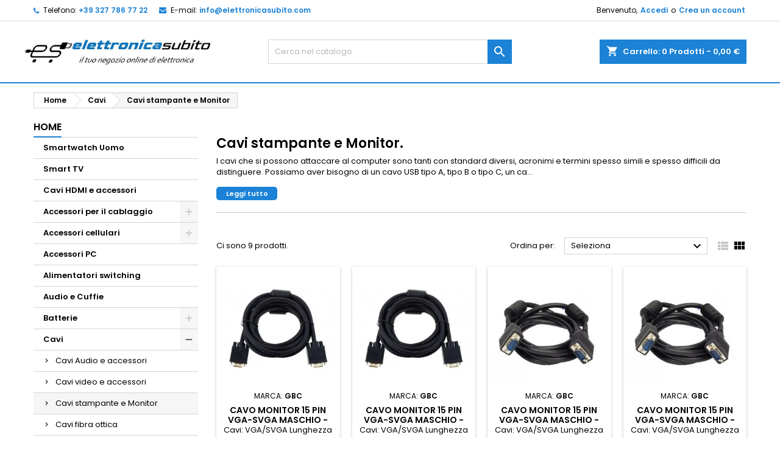

--- FILE ---
content_type: text/html; charset=utf-8
request_url: https://www.elettronicasubito.com/11-cavi-stampante-e-monitor
body_size: 20061
content:
<!doctype html>
<html lang="it">

  <head>
    
      
  <meta charset="utf-8">


  <meta http-equiv="x-ua-compatible" content="ie=edge">



  <title>Cavi stampante e Monitor al miglior prezzo su elettronicasubito.com</title>
<script data-keepinline="true">
    var ajaxGetProductUrl = '//www.elettronicasubito.com/module/cdc_googletagmanager/async';
    var ajaxShippingEvent = 1;
    var ajaxPaymentEvent = 1;

/* datalayer */
dataLayer = window.dataLayer || [];
    let cdcDatalayer = {"pageCategory":"category","event":"view_item_list","ecommerce":{"currency":"EUR","items":[{"item_name":"Cavo monitor 15 Pin VGA-SVGA Maschio - Maschio 10 metri Ferrite","item_id":"1173","price":"18.12","price_tax_exc":"14.85","item_brand":"GBC","item_category":"Cavi","item_category2":"Cavi stampante e Monitor","item_list_name":"Cavi stampante e Monitor","item_list_id":"cat_11","index":1,"quantity":1},{"item_name":"Cavo monitor 15 Pin VGA-SVGA Maschio - Maschio 5 metri Ferrite","item_id":"1172","price":"12.24","price_tax_exc":"10.03","item_brand":"GBC","item_category":"Cavi","item_category2":"Cavi stampante e Monitor","item_list_name":"Cavi stampante e Monitor","item_list_id":"cat_11","index":2,"quantity":1},{"item_name":"Cavo monitor 15 Pin VGA-SVGA Maschio - Maschio 3 metri Ferrite","item_id":"1171","price":"9.72","price_tax_exc":"7.97","item_brand":"GBC","item_category":"Cavi","item_category2":"Cavi stampante e Monitor","item_list_name":"Cavi stampante e Monitor","item_list_id":"cat_11","index":3,"quantity":1},{"item_name":"Cavo monitor 15 Pin VGA-SVGA Maschio - Maschio 2 metri Ferrite","item_id":"1170","price":"7.75","price_tax_exc":"6.36","item_brand":"GBC","item_category":"Cavi","item_category2":"Cavi stampante e Monitor","item_list_name":"Cavi stampante e Monitor","item_list_id":"cat_11","index":4,"quantity":1},{"item_name":"Cavo di alimentazione con Spina 10A italiana e presa VDE da 1,8 metri","item_id":"1733","price":"3","price_tax_exc":"2.46","item_brand":"GBC","item_category":"Accessori PC","item_list_name":"Cavi stampante e Monitor","item_list_id":"cat_11","index":5,"quantity":1},{"item_name":"Cavo di alimentazione per spina a 2 poli a presa europa C7 1,8 metri","item_id":"1732","price":"2.2","price_tax_exc":"1.8","item_brand":"GBC","item_category":"Cavi","item_category2":"Cavi stampante e Monitor","item_list_name":"Cavi stampante e Monitor","item_list_id":"cat_11","index":6,"quantity":1},{"item_name":"Penna 3D per Stampa Stereoscopica 3.0 piu 2 Rotoli di 5m Filamento GBC","item_id":"2851","price":"39.9","price_tax_exc":"32.7","item_brand":"GBC","item_category":"Accessori PC","item_list_name":"Cavi stampante e Monitor","item_list_id":"cat_11","index":7,"quantity":1},{"item_name":"kit Ricambio Filamenti di 20 Colori per Penna Stampante 3D","item_id":"2862","price":"25.9","price_tax_exc":"21.23","item_brand":"GBC","item_category":"Accessori PC","item_list_name":"Cavi stampante e Monitor","item_list_id":"cat_11","index":8,"quantity":1},{"item_name":"Kit per Disegno c/Penna 3D Base Trasp con Paletta e Bag","item_id":"2863","price":"5.8","price_tax_exc":"4.75","item_brand":"GBC","item_category":"Accessori PC","item_list_name":"Cavi stampante e Monitor","item_list_id":"cat_11","index":9,"quantity":1}]},"userLogged":0,"userId":"guest_348342","google_tag_params":{"ecomm_pagetype":"category","ecomm_category":"Cavi stampante e Monitor"}};
    dataLayer.push(cdcDatalayer);

/* call to GTM Tag */
(function(w,d,s,l,i){w[l]=w[l]||[];w[l].push({'gtm.start':
new Date().getTime(),event:'gtm.js'});var f=d.getElementsByTagName(s)[0],
j=d.createElement(s),dl=l!='dataLayer'?'&l='+l:'';j.async=true;j.src=
'https://www.googletagmanager.com/gtm.js?id='+i+dl;f.parentNode.insertBefore(j,f);
})(window,document,'script','dataLayer','GTM-N5ZTRPL');

/* async call to avoid cache system for dynamic data */
dataLayer.push({
  'event': 'datalayer_ready'
});
</script>

  <meta name="description" content="Se sei alla ricerca di cavi stampante e monitor scegli Elettronica Subito e trova il prodotto giusto per il tuo dispositivo.">
  <meta name="keywords" content="">
        <link rel="canonical" href="https://www.elettronicasubito.com/11-cavi-stampante-e-monitor">
  




  <meta name="viewport" content="width=device-width, initial-scale=1">



  <link rel="icon" type="image/vnd.microsoft.icon" href="https://www.elettronicasubito.com/img/favicon.ico?1617893087">
  <link rel="shortcut icon" type="image/x-icon" href="https://www.elettronicasubito.com/img/favicon.ico?1617893087">



    <link rel="stylesheet" href="https://www.elettronicasubito.com/themes/AngarTheme/assets/cache/theme-25d91939.css" type="text/css" media="all">


<link rel="stylesheet" href="https://fonts.googleapis.com/css?family=Poppins:400,600&amp;subset=latin,latin-ext" type="text/css" media="all" />


  

  <script type="text/javascript">
        var minqcConditionsUrl = "https:\/\/www.elettronicasubito.com\/carrello?ajax=1&getMinqcConditions=1";
        var prestashop = {"cart":{"products":[],"totals":{"total":{"type":"total","label":"Totale","amount":0,"value":"0,00\u00a0\u20ac"},"total_including_tax":{"type":"total","label":"Totale (tasse incl.)","amount":0,"value":"0,00\u00a0\u20ac"},"total_excluding_tax":{"type":"total","label":"Totale (tasse escl.)","amount":0,"value":"0,00\u00a0\u20ac"}},"subtotals":{"products":{"type":"products","label":"Totale parziale","amount":0,"value":"0,00\u00a0\u20ac"},"discounts":null,"shipping":{"type":"shipping","label":"Spedizione","amount":0,"value":""},"tax":null},"products_count":0,"summary_string":"0 articoli","vouchers":{"allowed":1,"added":[]},"discounts":[],"minimalPurchase":0,"minimalPurchaseRequired":""},"currency":{"name":"Euro","iso_code":"EUR","iso_code_num":"978","sign":"\u20ac"},"customer":{"lastname":null,"firstname":null,"email":null,"birthday":null,"newsletter":null,"newsletter_date_add":null,"optin":null,"website":null,"company":null,"siret":null,"ape":null,"is_logged":false,"gender":{"type":null,"name":null},"addresses":[]},"language":{"name":"Italiano (Italian)","iso_code":"it","locale":"it-IT","language_code":"it","is_rtl":"0","date_format_lite":"d\/m\/Y","date_format_full":"d\/m\/Y H:i:s","id":1},"page":{"title":"","canonical":"https:\/\/www.elettronicasubito.com\/11-cavi-stampante-e-monitor","meta":{"title":"Cavi stampante e Monitor al miglior prezzo su elettronicasubito.com","description":"Se sei alla ricerca di cavi stampante e monitor scegli Elettronica Subito e trova il prodotto giusto per il tuo dispositivo.","keywords":"","robots":"index"},"page_name":"category","body_classes":{"lang-it":true,"lang-rtl":false,"country-IT":true,"currency-EUR":true,"layout-left-column":true,"page-category":true,"tax-display-enabled":true,"category-id-11":true,"category-Cavi stampante e Monitor":true,"category-id-parent-8":true,"category-depth-level-3":true},"admin_notifications":[]},"shop":{"name":"elettronicasubito.com","logo":"https:\/\/www.elettronicasubito.com\/img\/elettronicasubitocom-logo-1617275909.jpg","stores_icon":"https:\/\/www.elettronicasubito.com\/img\/logo_stores.png","favicon":"https:\/\/www.elettronicasubito.com\/img\/favicon.ico"},"urls":{"base_url":"https:\/\/www.elettronicasubito.com\/","current_url":"https:\/\/www.elettronicasubito.com\/11-cavi-stampante-e-monitor","shop_domain_url":"https:\/\/www.elettronicasubito.com","img_ps_url":"https:\/\/www.elettronicasubito.com\/img\/","img_cat_url":"https:\/\/www.elettronicasubito.com\/img\/c\/","img_lang_url":"https:\/\/www.elettronicasubito.com\/img\/l\/","img_prod_url":"https:\/\/www.elettronicasubito.com\/img\/p\/","img_manu_url":"https:\/\/www.elettronicasubito.com\/img\/m\/","img_sup_url":"https:\/\/www.elettronicasubito.com\/img\/su\/","img_ship_url":"https:\/\/www.elettronicasubito.com\/img\/s\/","img_store_url":"https:\/\/www.elettronicasubito.com\/img\/st\/","img_col_url":"https:\/\/www.elettronicasubito.com\/img\/co\/","img_url":"https:\/\/www.elettronicasubito.com\/themes\/AngarTheme\/assets\/img\/","css_url":"https:\/\/www.elettronicasubito.com\/themes\/AngarTheme\/assets\/css\/","js_url":"https:\/\/www.elettronicasubito.com\/themes\/AngarTheme\/assets\/js\/","pic_url":"https:\/\/www.elettronicasubito.com\/upload\/","pages":{"address":"https:\/\/www.elettronicasubito.com\/indirizzo","addresses":"https:\/\/www.elettronicasubito.com\/indirizzi","authentication":"https:\/\/www.elettronicasubito.com\/login","cart":"https:\/\/www.elettronicasubito.com\/carrello","category":"https:\/\/www.elettronicasubito.com\/index.php?controller=category","cms":"https:\/\/www.elettronicasubito.com\/index.php?controller=cms","contact":"https:\/\/www.elettronicasubito.com\/contattaci","discount":"https:\/\/www.elettronicasubito.com\/buoni-sconto","guest_tracking":"https:\/\/www.elettronicasubito.com\/tracciatura-ospite","history":"https:\/\/www.elettronicasubito.com\/cronologia-ordini","identity":"https:\/\/www.elettronicasubito.com\/dati-personali","index":"https:\/\/www.elettronicasubito.com\/","my_account":"https:\/\/www.elettronicasubito.com\/account","order_confirmation":"https:\/\/www.elettronicasubito.com\/conferma-ordine","order_detail":"https:\/\/www.elettronicasubito.com\/index.php?controller=order-detail","order_follow":"https:\/\/www.elettronicasubito.com\/segui-ordine","order":"https:\/\/www.elettronicasubito.com\/ordine","order_return":"https:\/\/www.elettronicasubito.com\/index.php?controller=order-return","order_slip":"https:\/\/www.elettronicasubito.com\/buono-ordine","pagenotfound":"https:\/\/www.elettronicasubito.com\/pagina-non-trovata","password":"https:\/\/www.elettronicasubito.com\/recupero-password","pdf_invoice":"https:\/\/www.elettronicasubito.com\/index.php?controller=pdf-invoice","pdf_order_return":"https:\/\/www.elettronicasubito.com\/index.php?controller=pdf-order-return","pdf_order_slip":"https:\/\/www.elettronicasubito.com\/index.php?controller=pdf-order-slip","prices_drop":"https:\/\/www.elettronicasubito.com\/offerte","product":"https:\/\/www.elettronicasubito.com\/index.php?controller=product","search":"https:\/\/www.elettronicasubito.com\/ricerca","sitemap":"https:\/\/www.elettronicasubito.com\/Mappa del sito","stores":"https:\/\/www.elettronicasubito.com\/negozi","supplier":"https:\/\/www.elettronicasubito.com\/fornitori","register":"https:\/\/www.elettronicasubito.com\/login?create_account=1","order_login":"https:\/\/www.elettronicasubito.com\/ordine?login=1"},"alternative_langs":[],"theme_assets":"\/themes\/AngarTheme\/assets\/","actions":{"logout":"https:\/\/www.elettronicasubito.com\/?mylogout="},"no_picture_image":{"bySize":{"small_default":{"url":"https:\/\/www.elettronicasubito.com\/img\/p\/it-default-small_default.webp","width":98,"height":98},"cart_default":{"url":"https:\/\/www.elettronicasubito.com\/img\/p\/it-default-cart_default.webp","width":125,"height":125},"home_default":{"url":"https:\/\/www.elettronicasubito.com\/img\/p\/it-default-home_default.webp","width":259,"height":259},"medium_default":{"url":"https:\/\/www.elettronicasubito.com\/img\/p\/it-default-medium_default.webp","width":452,"height":452},"large_default":{"url":"https:\/\/www.elettronicasubito.com\/img\/p\/it-default-large_default.webp","width":800,"height":800}},"small":{"url":"https:\/\/www.elettronicasubito.com\/img\/p\/it-default-small_default.webp","width":98,"height":98},"medium":{"url":"https:\/\/www.elettronicasubito.com\/img\/p\/it-default-home_default.webp","width":259,"height":259},"large":{"url":"https:\/\/www.elettronicasubito.com\/img\/p\/it-default-large_default.webp","width":800,"height":800},"legend":""}},"configuration":{"display_taxes_label":true,"display_prices_tax_incl":true,"is_catalog":false,"show_prices":true,"opt_in":{"partner":false},"quantity_discount":{"type":"discount","label":"Sconto unit\u00e0"},"voucher_enabled":1,"return_enabled":0},"field_required":[],"breadcrumb":{"links":[{"title":"Home","url":"https:\/\/www.elettronicasubito.com\/"},{"title":"Cavi","url":"https:\/\/www.elettronicasubito.com\/8-cavi"},{"title":"Cavi stampante e Monitor","url":"https:\/\/www.elettronicasubito.com\/11-cavi-stampante-e-monitor"}],"count":3},"link":{"protocol_link":"https:\/\/","protocol_content":"https:\/\/"},"time":1764071115,"static_token":"80c1f036ffe1108536de9051ce85ed8f","token":"857ef2e9306f0e723266c97ccd27b5b2","debug":false};
        var psemailsubscription_subscription = "https:\/\/www.elettronicasubito.com\/module\/ps_emailsubscription\/subscription";
        var psr_icon_color = "#F19D76";
      </script>



  <!-- emarketing start -->



<!-- emarketing end -->
<style type="text/css">
body {
background-color: #ffffff;
font-family: "Poppins", Arial, Helvetica, sans-serif;
}

.products .product-miniature .product-title {
height: 32px;
}

.products .product-miniature .product-title a {
font-size: 14px;
line-height: 16px;
}

#content-wrapper .products .product-miniature .product-desc {
height: 36px;
}

@media (min-width: 991px) {
#home_categories ul li .cat-container {
min-height: 0px;
}
}

@media (min-width: 768px) {
#_desktop_logo {
padding-top: 22px;
padding-bottom: 0px;
}
}

nav.header-nav {
background: #ffffff;
}

nav.header-nav,
.header_sep2 #contact-link span.shop-phone,
.header_sep2 #contact-link span.shop-phone.shop-tel,
.header_sep2 #contact-link span.shop-phone:last-child,
.header_sep2 .lang_currency_top,
.header_sep2 .lang_currency_top:last-child,
.header_sep2 #_desktop_currency_selector,
.header_sep2 #_desktop_language_selector,
.header_sep2 #_desktop_user_info {
border-color: #d6d4d4;
}

#contact-link,
#contact-link a,
.lang_currency_top span.lang_currency_text,
.lang_currency_top .dropdown i.expand-more,
nav.header-nav .user-info span,
nav.header-nav .user-info a.logout,
#languages-block-top div.current,
nav.header-nav a{
color: #000000;
}

#contact-link span.shop-phone strong,
#contact-link span.shop-phone strong a,
.lang_currency_top span.expand-more,
nav.header-nav .user-info a.account {
color: #1b82d6;
}

#contact-link span.shop-phone i {
color: #1b82d6;
}

.header-top {
background: #ffffff;
}

div#search_widget form button[type=submit] {
background: #1b82d6;
color: #ffffff;
}

div#search_widget form button[type=submit]:hover {
background: #1b82d6;
color: #ffffff;
}


#header div#_desktop_cart .blockcart .header {
background: #1b82d6;
}

#header div#_desktop_cart .blockcart .header a.cart_link {
color: #ffffff;
}


#homepage-slider .bx-wrapper .bx-pager.bx-default-pager a:hover,
#homepage-slider .bx-wrapper .bx-pager.bx-default-pager a.active{
background: #1b82d6;
}

div#rwd_menu {
background: #1b1a1b;
}

div#rwd_menu,
div#rwd_menu a {
color: #ffffff;
}

div#rwd_menu,
div#rwd_menu .rwd_menu_item,
div#rwd_menu .rwd_menu_item:first-child {
border-color: #363636;
}

div#rwd_menu .rwd_menu_item:hover,
div#rwd_menu .rwd_menu_item:focus,
div#rwd_menu .rwd_menu_item a:hover,
div#rwd_menu .rwd_menu_item a:focus {
color: #ffffff;
background: #1b82d6;
}

#mobile_top_menu_wrapper2 .top-menu li a:hover,
.rwd_menu_open ul.user_info li a:hover {
background: #1b82d6;
color: #ffffff;
}

#_desktop_top_menu{
background: #1b1a1b;
}

#_desktop_top_menu,
#_desktop_top_menu > ul > li,
.menu_sep1 #_desktop_top_menu > ul > li,
.menu_sep1 #_desktop_top_menu > ul > li:last-child,
.menu_sep2 #_desktop_top_menu,
.menu_sep2 #_desktop_top_menu > ul > li,
.menu_sep2 #_desktop_top_menu > ul > li:last-child,
.menu_sep3 #_desktop_top_menu,
.menu_sep4 #_desktop_top_menu,
.menu_sep5 #_desktop_top_menu,
.menu_sep6 #_desktop_top_menu {
border-color: #363636;
}

#_desktop_top_menu > ul > li > a {
color: #ffffff;
}

#_desktop_top_menu > ul > li:hover > a {
color: #ffffff;
background: #1b82d6;
}

.submenu1 #_desktop_top_menu .popover.sub-menu ul.top-menu li a:hover {
background: #1b82d6;
color: #ffffff;
}

#home_categories .homecat_title span {
border-color: #1b82d6;
}

#home_categories ul li .homecat_name span {
background: #1b82d6;
}

#home_categories ul li a.view_more {
background: #1b82d6;
color: #ffffff;
border-color: #1b82d6;
}

#home_categories ul li a.view_more:hover {
background: #1b1a1b;
color: #ffffff;
border-color: #1b1a1b;
}

.columns .text-uppercase a,
.columns .text-uppercase span,
.columns div#_desktop_cart .cart_index_title a,
#home_man_product .catprod_title a span {
border-color: #1b82d6;
}

#index .tabs ul.nav-tabs li.nav-item a.active,
#index .tabs ul.nav-tabs li.nav-item a:hover,
.index_title a,
.index_title span {
border-color: #1b82d6;
}

a.product-flags-plist span.product-flag.new,
#home_cat_product a.product-flags-plist span.product-flag.new,
#product #content .product-flags li,
#product #content .product-flags .product-flag.new {
background: #1b82d6;
}

.products .product-miniature .product-title a,
#home_cat_product ul li .right-block .name_block a {
color: #000000;
}

.products .product-miniature span.price,
#home_cat_product ul li .product-price-and-shipping .price,
.ui-widget .search_right span.search_price {
color: #ff5722;
}

.button-container .add-to-cart:hover,
#subcart .cart-buttons .viewcart:hover {
background: #282828;
color: #ffffff;
border-color: #282828;
}

.button-container .add-to-cart,
.button-container .add-to-cart:disabled,
#subcart .cart-buttons .viewcart {
background: #1b82d6;
color: #ffffff;
border-color: #1b82d6;
}

#home_cat_product .catprod_title span {
border-color: #1b82d6;
}

#home_man .man_title span {
border-color: #1b82d6;
}

div#angarinfo_block .icon_cms {
color: #1b82d6;
}

.footer-container {
background: #1b1a1b;
}

.footer-container,
.footer-container .h3,
.footer-container .links .title,
.row.social_footer {
border-color: #363636;
}

.footer-container .h3 span,
.footer-container .h3 a,
.footer-container .links .title span.h3,
.footer-container .links .title a.h3 {
border-color: #1b82d6;
}

.footer-container,
.footer-container .h3,
.footer-container .links .title .h3,
.footer-container a,
.footer-container li a,
.footer-container .links ul>li a {
color: #ffffff;
}

.block_newsletter .btn-newsletter {
background: #1b82d6;
color: #ffffff;
}

.block_newsletter .btn-newsletter:hover {
background: #1b82d6;
color: #ffffff;
}

.footer-container .bottom-footer {
background: #1b1a1b;
border-color: #363636;
color: #ffffff;
}

.product-prices .current-price span.price {
color: #ff5722;
}

.product-add-to-cart button.btn.add-to-cart:hover {
background: #282828;
color: #ffffff;
border-color: #282828;
}

.product-add-to-cart button.btn.add-to-cart,
.product-add-to-cart button.btn.add-to-cart:disabled {
background: #1b82d6;
color: #ffffff;
border-color: #1b82d6;
}

#product .tabs ul.nav-tabs li.nav-item a.active,
#product .tabs ul.nav-tabs li.nav-item a:hover,
#product .index_title span,
.page-product-heading span,
body #product-comments-list-header .comments-nb {
border-color: #1b82d6;
}

body .btn-primary:hover {
background: #3aa04c;
color: #ffffff;
border-color: #196f28;
}

body .btn-primary,
body .btn-primary.disabled,
body .btn-primary:disabled,
body .btn-primary.disabled:hover {
background: #43b754;
color: #ffffff;
border-color: #399a49;
}

body .btn-secondary:hover {
background: #eeeeee;
color: #000000;
border-color: #d8d8d8;
}

body .btn-secondary,
body .btn-secondary.disabled,
body .btn-secondary:disabled,
body .btn-secondary.disabled:hover {
background: #f6f6f6;
color: #000000;
border-color: #d8d8d8;
}

.form-control:focus, .input-group.focus {
border-color: #dbdbdb;
outline-color: #dbdbdb;
}

body .pagination .page-list .current a,
body .pagination .page-list a:hover,
body .pagination .page-list .current a.disabled,
body .pagination .page-list .current a.disabled:hover {
color: #1b82d6;
}

.page-my-account #content .links a:hover i {
color: #1b82d6;
}

#scroll_top {
background: #1b82d6;
color: #ffffff;
}

#scroll_top:hover,
#scroll_top:focus {
background: #1b1a1b;
color: #ffffff;
}

</style>



    
  </head>

  <body id="category" class="lang-it country-it currency-eur layout-left-column page-category tax-display-enabled category-id-11 category-cavi-stampante-e-monitor category-id-parent-8 category-depth-level-3  ps_176
	no_bg #ffffff bg_attatchment_fixed bg_position_tl bg_repeat_xy bg_size_initial slider_position_column slider_controls_black banners_top2 banners_top_tablets2 banners_top_phones1 banners_bottom2 banners_bottom_tablets2 banners_bottom_phones1 submenu1 pl_1col_qty_5 pl_2col_qty_4 pl_3col_qty_3 pl_1col_qty_bigtablets_4 pl_2col_qty_bigtablets_3 pl_3col_qty_bigtablets_2 pl_1col_qty_tablets_3 pl_1col_qty_phones_1 home_tabs1 pl_border_type2 32 14 16 pl_button_icon_no pl_button_qty2 pl_desc_no pl_reviews_no pl_availability_no product_layout2 hide_reference_yes hide_reassurance_yes product_tabs1 order_gender_hide order_birthday_hide inner_bg menu_sep1 header_sep1 slider_boxed feat_cat_style2 feat_cat4 feat_cat_bigtablets2 feat_cat_tablets2 feat_cat_phones0 all_products_yes pl_colors_yes newsletter_info_yes stickycart_yes stickymenu_yes homeicon_no pl_man_no product_hide_man_no cart_style1 pl_ref_yes header_style1 mainfont_Poppins bg_white standard_carusele not_logged  ">


    
      <!-- Google Tag Manager (noscript) -->
<noscript><iframe src="https://www.googletagmanager.com/ns.html?id=GTM-N5ZTRPL"
height="0" width="0" style="display:none;visibility:hidden"></iframe></noscript>
<!-- End Google Tag Manager (noscript) -->

    

    <main>
      
              

      <header id="header">
        
          


  <div class="header-banner">
    
  </div>



  <nav class="header-nav">
    <div class="container">
      <div class="row">
          <div class="col-md-12 col-xs-12">
            <div id="_desktop_contact_link">
  <div id="contact-link">

			<span class="shop-phone contact_link">
			<a href="https://www.elettronicasubito.com/contattaci">Contatto</a>
		</span>
	
			<span class="shop-phone shop-tel">
			<i class="fa fa-phone"></i>
			<span class="shop-phone_text">Telefono:</span>
			<strong><a href="tel:+39 327 786 77 22">+39 327 786 77 22</a></strong>
		</span>
	
			<span class="shop-phone shop-email">
			<i class="fa fa-envelope"></i>
			<span class="shop-phone_text">E-mail:</span>
			<strong><a href="&#109;&#97;&#105;&#108;&#116;&#111;&#58;%69%6e%66%6f@%65%6c%65%74%74%72%6f%6e%69%63%61%73%75%62%69%74%6f.%63%6f%6d" >&#x69;&#x6e;&#x66;&#x6f;&#x40;&#x65;&#x6c;&#x65;&#x74;&#x74;&#x72;&#x6f;&#x6e;&#x69;&#x63;&#x61;&#x73;&#x75;&#x62;&#x69;&#x74;&#x6f;&#x2e;&#x63;&#x6f;&#x6d;</a></strong>
		</span>
	

  </div>
</div>


            <div id="_desktop_user_info">
  <div class="user-info">


	<ul class="user_info hidden-md-up">

		
			<li><a href="https://www.elettronicasubito.com/account" title="Accedi al tuo account cliente" rel="nofollow">Accedi</a></li>
			<li><a href="https://www.elettronicasubito.com/login?create_account=1" title="Accedi al tuo account cliente" rel="nofollow">Crea un account</a></li>

		
	</ul>


	<div class="hidden-sm-down">
		<span class="welcome">Benvenuto,</span>
					<a class="account" href="https://www.elettronicasubito.com/account" title="Accedi al tuo account cliente" rel="nofollow">Accedi</a>

			<span class="or">o</span>

			<a class="account" href="https://www.elettronicasubito.com/login?create_account=1" title="Accedi al tuo account cliente" rel="nofollow">Crea un account</a>
			</div>


  </div>
</div>
          </div>
      </div>
    </div>
  </nav>



  <div class="header-top">
    <div class="container">
	  <div class="row">
        <div class="col-md-4 hidden-sm-down2" id="_desktop_logo">
                            <a href="https://www.elettronicasubito.com/">
                  <img class="logo img-responsive" src="https://www.elettronicasubito.com/img/elettronicasubitocom-logo-1617275909.jpg" alt="elettronicasubito.com">
                </a>
                    </div>
		
<div id="_desktop_cart">

	<div class="cart_top">

		<div class="blockcart cart-preview inactive" data-refresh-url="//www.elettronicasubito.com/module/ps_shoppingcart/ajax">
			<div class="header">
			
				<div class="cart_index_title">
					<a class="cart_link" rel="nofollow" href="//www.elettronicasubito.com/carrello?action=show">
						<i class="material-icons shopping-cart">shopping_cart</i>
						<span class="hidden-sm-down cart_title">Carrello:</span>
						<span class="cart-products-count">
							0<span> Prodotti - 0,00 €</span>
						</span>
					</a>
				</div>


				<div id="subcart">

					<ul class="cart_products">

											<li>Non ci sono più articoli nel tuo carrello</li>
					
										</ul>

					<ul class="cart-subtotals">

				
						<li>
							<span class="text">Spedizione</span>
							<span class="value"></span>
							<span class="clearfix"></span>
						</li>

						<li>
							<span class="text">Totale</span>
							<span class="value">0,00 €</span>
							<span class="clearfix"></span>
						</li>

					</ul>

					<div class="cart-buttons">
						<a class="btn btn-primary viewcart" href="//www.elettronicasubito.com/carrello?action=show">Pagamento <i class="material-icons">&#xE315;</i></a>
											</div>

				</div>

			</div>
		</div>

	</div>

</div>


<!-- Block search module TOP -->
<div id="_desktop_search_widget" class="col-lg-4 col-md-4 col-sm-12 search-widget hidden-sm-down ">
	<div id="search_widget" data-search-controller-url="//www.elettronicasubito.com/ricerca">
		<form method="get" action="//www.elettronicasubito.com/ricerca">
			<input type="hidden" name="controller" value="search">
			<input type="text" name="s" value="" placeholder="Cerca nel catalogo" aria-label="Cerca">
			<button type="submit">
				<i class="material-icons search">&#xE8B6;</i>
				<span class="hidden-xl-down">Cerca</span>
			</button>
		</form>
	</div>
</div>
<!-- /Block search module TOP -->
<!-- Block Feedaty store widget -->

	<div id="feedatyBlock_top" class="block col-lg-12 col-xs-12">
		<script class="feedaty_sdk" src="https://widget.feedaty.com/v3.0.0/js/2021/10216595/feedaty.min.js" async ></script><div class="feedaty_widget" data-ver="2021" data-id="69252662330b8" data-type="merchant" data-variant="Striscia-2wrap" data-lang="all" data-gui="all" data-snippets="0" data-location="INSERT_LOCATION_CODE"></div>
	</div>

<style>
.fdt_carousel__controls label{
	text-align:unset;
}
</style>
<!-- END Block Feedaty store widget -->
		<div class="clearfix"></div>
	  </div>
    </div>

	<div id="rwd_menu" class="hidden-md-up">
		<div class="container">
			<div id="menu-icon2" class="rwd_menu_item"><i class="material-icons d-inline">&#xE5D2;</i></div>
			<div id="search-icon" class="rwd_menu_item"><i class="material-icons search">&#xE8B6;</i></div>
			<div id="user-icon" class="rwd_menu_item"><i class="material-icons logged">&#xE7FF;</i></div>
			<div id="_mobile_cart" class="rwd_menu_item"></div>
		</div>
		<div class="clearfix"></div>
	</div>

	<div class="container">
		<div id="mobile_top_menu_wrapper2" class="rwd_menu_open hidden-md-up" style="display:none;">
			<div class="js-top-menu mobile" id="_mobile_top_menu"></div>
		</div>

		<div id="mobile_search_wrapper" class="rwd_menu_open hidden-md-up" style="display:none;">
			<div id="_mobile_search_widget"></div>
		</div>

		<div id="mobile_user_wrapper" class="rwd_menu_open hidden-md-up" style="display:none;">
			<div id="_mobile_user_info"></div>
		</div>
	</div>
  </div>
  

<div class="menu js-top-menu position-static hidden-sm-down" id="_desktop_top_menu">
    
          <ul class="top-menu container" id="top-menu" data-depth="0">

					<li class="home_icon"><a href="https://www.elettronicasubito.com/"><i class="icon-home"></i><span>Home</span></a></li>
		
                    <li class="category" id="category-2">
                          <a
                class="dropdown-item sf-with-ul"
                href="https://www.elettronicasubito.com/" data-depth="0"
                              >
                                                                      <span class="float-xs-right hidden-md-up">
                    <span data-target="#top_sub_menu_85976" data-toggle="collapse" class="navbar-toggler collapse-icons">
                      <i class="material-icons add">&#xE313;</i>
                      <i class="material-icons remove">&#xE316;</i>
                    </span>
                  </span>
                                Home
              </a>
                            <div  class="popover sub-menu js-sub-menu collapse" id="top_sub_menu_85976">
                
          <ul class="top-menu container"  data-depth="1">

		
                    <li class="category" id="category-109">
                          <a
                class="dropdown-item dropdown-submenu"
                href="https://www.elettronicasubito.com/109-smartwatch-uomo" data-depth="1"
                              >
                                Smartwatch Uomo
              </a>
                          </li>
                    <li class="category" id="category-94">
                          <a
                class="dropdown-item dropdown-submenu"
                href="https://www.elettronicasubito.com/94-smart-tv" data-depth="1"
                              >
                                Smart TV
              </a>
                          </li>
                    <li class="category" id="category-7">
                          <a
                class="dropdown-item dropdown-submenu"
                href="https://www.elettronicasubito.com/7-cavi-hdmi-e-accessori" data-depth="1"
                              >
                                Cavi HDMI e accessori
              </a>
                          </li>
                    <li class="category" id="category-32">
                          <a
                class="dropdown-item dropdown-submenu sf-with-ul"
                href="https://www.elettronicasubito.com/32-accessori-per-il-cablaggio" data-depth="1"
                              >
                                                                      <span class="float-xs-right hidden-md-up">
                    <span data-target="#top_sub_menu_28208" data-toggle="collapse" class="navbar-toggler collapse-icons">
                      <i class="material-icons add">&#xE313;</i>
                      <i class="material-icons remove">&#xE316;</i>
                    </span>
                  </span>
                                Accessori per il cablaggio
              </a>
                            <div  class="collapse" id="top_sub_menu_28208">
                
          <ul class="top-menu container"  data-depth="2">

		
                    <li class="category" id="category-33">
                          <a
                class="dropdown-item"
                href="https://www.elettronicasubito.com/33-fascette-di-cablaggio" data-depth="2"
                              >
                                Fascette di cablaggio
              </a>
                          </li>
                    <li class="category" id="category-34">
                          <a
                class="dropdown-item"
                href="https://www.elettronicasubito.com/34-graffette-fermacavo" data-depth="2"
                              >
                                Graffette fermacavo
              </a>
                          </li>
                    <li class="category" id="category-35">
                          <a
                class="dropdown-item"
                href="https://www.elettronicasubito.com/35-pressacavo" data-depth="2"
                              >
                                Pressacavo
              </a>
                          </li>
                    <li class="category" id="category-36">
                          <a
                class="dropdown-item"
                href="https://www.elettronicasubito.com/36-nastro-isolante" data-depth="2"
                              >
                                Nastro isolante
              </a>
                          </li>
                    <li class="category" id="category-37">
                          <a
                class="dropdown-item"
                href="https://www.elettronicasubito.com/37-sonde-passacavo" data-depth="2"
                              >
                                Sonde passacavo
              </a>
                          </li>
                    <li class="category" id="category-38">
                          <a
                class="dropdown-item"
                href="https://www.elettronicasubito.com/38-morsetti-a-cappuccio-e-mammut" data-depth="2"
                              >
                                Morsetti a cappuccio e Mammut
              </a>
                          </li>
                    <li class="category" id="category-40">
                          <a
                class="dropdown-item"
                href="https://www.elettronicasubito.com/40-spirali-di-cablaggio-per-cavi-" data-depth="2"
                              >
                                Spirali di cablaggio per cavi
              </a>
                          </li>
                    <li class="category" id="category-77">
                          <a
                class="dropdown-item"
                href="https://www.elettronicasubito.com/77-faston-e-spinotti-a-banana" data-depth="2"
                              >
                                Faston e Spinotti a banana
              </a>
                          </li>
              </ul>
    
				              </div>
                          </li>
                    <li class="category" id="category-48">
                          <a
                class="dropdown-item dropdown-submenu sf-with-ul"
                href="https://www.elettronicasubito.com/48-accessori-cellulari-" data-depth="1"
                              >
                                                                      <span class="float-xs-right hidden-md-up">
                    <span data-target="#top_sub_menu_1537" data-toggle="collapse" class="navbar-toggler collapse-icons">
                      <i class="material-icons add">&#xE313;</i>
                      <i class="material-icons remove">&#xE316;</i>
                    </span>
                  </span>
                                Accessori cellulari
              </a>
                            <div  class="collapse" id="top_sub_menu_1537">
                
          <ul class="top-menu container"  data-depth="2">

		
                    <li class="category" id="category-51">
                          <a
                class="dropdown-item"
                href="https://www.elettronicasubito.com/51-powerbank" data-depth="2"
                              >
                                Powerbank
              </a>
                          </li>
                    <li class="category" id="category-69">
                          <a
                class="dropdown-item"
                href="https://www.elettronicasubito.com/69-cuffie-e-cavi-per-smartphone" data-depth="2"
                              >
                                Cuffie e cavi per smartphone
              </a>
                          </li>
              </ul>
    
				              </div>
                          </li>
                    <li class="category" id="category-54">
                          <a
                class="dropdown-item dropdown-submenu"
                href="https://www.elettronicasubito.com/54-accessori-pc" data-depth="1"
                              >
                                Accessori PC
              </a>
                          </li>
                    <li class="category" id="category-46">
                          <a
                class="dropdown-item dropdown-submenu"
                href="https://www.elettronicasubito.com/46-alimentatori-switching" data-depth="1"
                              >
                                Alimentatori switching
              </a>
                          </li>
                    <li class="category" id="category-81">
                          <a
                class="dropdown-item dropdown-submenu"
                href="https://www.elettronicasubito.com/81-audio-e-cuffie" data-depth="1"
                              >
                                Audio e Cuffie
              </a>
                          </li>
                    <li class="category" id="category-55">
                          <a
                class="dropdown-item dropdown-submenu sf-with-ul"
                href="https://www.elettronicasubito.com/55-batterie" data-depth="1"
                              >
                                                                      <span class="float-xs-right hidden-md-up">
                    <span data-target="#top_sub_menu_36514" data-toggle="collapse" class="navbar-toggler collapse-icons">
                      <i class="material-icons add">&#xE313;</i>
                      <i class="material-icons remove">&#xE316;</i>
                    </span>
                  </span>
                                Batterie
              </a>
                            <div  class="collapse" id="top_sub_menu_36514">
                
          <ul class="top-menu container"  data-depth="2">

		
                    <li class="category" id="category-56">
                          <a
                class="dropdown-item"
                href="https://www.elettronicasubito.com/56-batterie-al-piombo" data-depth="2"
                              >
                                Batterie al piombo
              </a>
                          </li>
                    <li class="category" id="category-57">
                          <a
                class="dropdown-item"
                href="https://www.elettronicasubito.com/57-batterie-alkaline" data-depth="2"
                              >
                                Batterie Alkaline
              </a>
                          </li>
                    <li class="category" id="category-58">
                          <a
                class="dropdown-item"
                href="https://www.elettronicasubito.com/58-batterie-a-saldare" data-depth="2"
                              >
                                Batterie A saldare
              </a>
                          </li>
                    <li class="category" id="category-59">
                          <a
                class="dropdown-item"
                href="https://www.elettronicasubito.com/59-portabatterie" data-depth="2"
                              >
                                Portabatterie
              </a>
                          </li>
                    <li class="category" id="category-60">
                          <a
                class="dropdown-item"
                href="https://www.elettronicasubito.com/60-batterie-li-ion" data-depth="2"
                              >
                                Batterie Li-ion
              </a>
                          </li>
                    <li class="category" id="category-67">
                          <a
                class="dropdown-item"
                href="https://www.elettronicasubito.com/67-batterie-ricaricabili-ni-mh" data-depth="2"
                              >
                                Batterie ricaricabili Ni-Mh
              </a>
                          </li>
                    <li class="category" id="category-68">
                          <a
                class="dropdown-item"
                href="https://www.elettronicasubito.com/68-caricabatterie" data-depth="2"
                              >
                                Caricabatterie
              </a>
                          </li>
              </ul>
    
				              </div>
                          </li>
                    <li class="category" id="category-8">
                          <a
                class="dropdown-item dropdown-submenu sf-with-ul"
                href="https://www.elettronicasubito.com/8-cavi" data-depth="1"
                              >
                                                                      <span class="float-xs-right hidden-md-up">
                    <span data-target="#top_sub_menu_83839" data-toggle="collapse" class="navbar-toggler collapse-icons">
                      <i class="material-icons add">&#xE313;</i>
                      <i class="material-icons remove">&#xE316;</i>
                    </span>
                  </span>
                                Cavi
              </a>
                            <div  class="collapse" id="top_sub_menu_83839">
                
          <ul class="top-menu container"  data-depth="2">

		
                    <li class="category" id="category-9">
                          <a
                class="dropdown-item"
                href="https://www.elettronicasubito.com/9-cavi-audio-e-accessori" data-depth="2"
                              >
                                Cavi Audio e accessori
              </a>
                          </li>
                    <li class="category" id="category-10">
                          <a
                class="dropdown-item"
                href="https://www.elettronicasubito.com/10-cavi-video-e-accessori" data-depth="2"
                              >
                                Cavi video e accessori
              </a>
                          </li>
                    <li class="category current " id="category-11">
                          <a
                class="dropdown-item"
                href="https://www.elettronicasubito.com/11-cavi-stampante-e-monitor" data-depth="2"
                              >
                                Cavi stampante e Monitor
              </a>
                          </li>
                    <li class="category" id="category-12">
                          <a
                class="dropdown-item"
                href="https://www.elettronicasubito.com/12-cavi-fibra-ottica" data-depth="2"
                              >
                                Cavi fibra ottica
              </a>
                          </li>
                    <li class="category" id="category-14">
                          <a
                class="dropdown-item"
                href="https://www.elettronicasubito.com/14-cavi-antifurto" data-depth="2"
                              >
                                Cavi Antifurto
              </a>
                          </li>
                    <li class="category" id="category-16">
                          <a
                class="dropdown-item"
                href="https://www.elettronicasubito.com/16-cavi-unipolari" data-depth="2"
                              >
                                Cavi Unipolari
              </a>
                          </li>
                    <li class="category" id="category-17">
                          <a
                class="dropdown-item"
                href="https://www.elettronicasubito.com/17-cavi-elettrici-multipolari" data-depth="2"
                              >
                                Cavi elettrici multipolari
              </a>
                          </li>
                    <li class="category" id="category-29">
                          <a
                class="dropdown-item"
                href="https://www.elettronicasubito.com/29-cavi-schermati" data-depth="2"
                              >
                                Cavi schermati
              </a>
                          </li>
                    <li class="category" id="category-79">
                          <a
                class="dropdown-item"
                href="https://www.elettronicasubito.com/79-cavi-e-prolunghe-usb" data-depth="2"
                              >
                                Cavi e prolunghe USB
              </a>
                          </li>
                    <li class="category" id="category-13">
                          <a
                class="dropdown-item"
                href="https://www.elettronicasubito.com/13-cavi-di-rete" data-depth="2"
                              >
                                Cavi di rete
              </a>
                          </li>
              </ul>
    
				              </div>
                          </li>
                    <li class="category" id="category-80">
                          <a
                class="dropdown-item dropdown-submenu"
                href="https://www.elettronicasubito.com/80-cavi-e-accessori-tv" data-depth="1"
                              >
                                Cavi e accessori TV
              </a>
                          </li>
                    <li class="category" id="category-18">
                          <a
                class="dropdown-item dropdown-submenu sf-with-ul"
                href="https://www.elettronicasubito.com/18-componenti-elettrici" data-depth="1"
                              >
                                                                      <span class="float-xs-right hidden-md-up">
                    <span data-target="#top_sub_menu_49581" data-toggle="collapse" class="navbar-toggler collapse-icons">
                      <i class="material-icons add">&#xE313;</i>
                      <i class="material-icons remove">&#xE316;</i>
                    </span>
                  </span>
                                Componenti Elettrici
              </a>
                            <div  class="collapse" id="top_sub_menu_49581">
                
          <ul class="top-menu container"  data-depth="2">

		
                    <li class="category" id="category-19">
                          <a
                class="dropdown-item"
                href="https://www.elettronicasubito.com/19-interruttori-deviatori-in-miniatura" data-depth="2"
                              >
                                Interruttori Deviatori in miniatura
              </a>
                          </li>
                    <li class="category" id="category-20">
                          <a
                class="dropdown-item"
                href="https://www.elettronicasubito.com/20-pulsanti-antivandalo" data-depth="2"
                              >
                                Pulsanti antivandalo
              </a>
                          </li>
                    <li class="category" id="category-21">
                          <a
                class="dropdown-item"
                href="https://www.elettronicasubito.com/21-finecorsa" data-depth="2"
                              >
                                Finecorsa
              </a>
                          </li>
                    <li class="category" id="category-22">
                          <a
                class="dropdown-item"
                href="https://www.elettronicasubito.com/22-fusibili-termici" data-depth="2"
                              >
                                Fusibili termici
              </a>
                          </li>
                    <li class="category" id="category-28">
                          <a
                class="dropdown-item"
                href="https://www.elettronicasubito.com/28-fusibili-in-vetro-e-in-ceramica" data-depth="2"
                              >
                                Fusibili in vetro e in ceramica
              </a>
                          </li>
                    <li class="category" id="category-30">
                          <a
                class="dropdown-item"
                href="https://www.elettronicasubito.com/30-condensatori-di-rifasamento-" data-depth="2"
                              >
                                Condensatori di rifasamento
              </a>
                          </li>
                    <li class="category" id="category-31">
                          <a
                class="dropdown-item"
                href="https://www.elettronicasubito.com/31-segnalatori-luminosi" data-depth="2"
                              >
                                Segnalatori Luminosi
              </a>
                          </li>
                    <li class="category" id="category-5">
                          <a
                class="dropdown-item"
                href="https://www.elettronicasubito.com/5-capicorda" data-depth="2"
                              >
                                Capicorda
              </a>
                          </li>
                    <li class="category" id="category-78">
                          <a
                class="dropdown-item"
                href="https://www.elettronicasubito.com/78-pinze-a-coccodrillo" data-depth="2"
                              >
                                Pinze a coccodrillo
              </a>
                          </li>
              </ul>
    
				              </div>
                          </li>
                    <li class="category" id="category-6">
                          <a
                class="dropdown-item dropdown-submenu"
                href="https://www.elettronicasubito.com/6-guaina-termorestringente" data-depth="1"
                              >
                                Guaina Termorestringente
              </a>
                          </li>
                    <li class="category" id="category-41">
                          <a
                class="dropdown-item dropdown-submenu"
                href="https://www.elettronicasubito.com/41-modem-router" data-depth="1"
                              >
                                Modem Router
              </a>
                          </li>
                    <li class="category" id="category-43">
                          <a
                class="dropdown-item dropdown-submenu"
                href="https://www.elettronicasubito.com/43-telefoni-cordless" data-depth="1"
                              >
                                Telefoni Cordless
              </a>
                          </li>
                    <li class="category" id="category-27">
                          <a
                class="dropdown-item dropdown-submenu"
                href="https://www.elettronicasubito.com/27-strumenti-di-misura" data-depth="1"
                              >
                                Strumenti di Misura
              </a>
                          </li>
                    <li class="category" id="category-44">
                          <a
                class="dropdown-item dropdown-submenu sf-with-ul"
                href="https://www.elettronicasubito.com/44-materiale-elettrico" data-depth="1"
                              >
                                                                      <span class="float-xs-right hidden-md-up">
                    <span data-target="#top_sub_menu_32465" data-toggle="collapse" class="navbar-toggler collapse-icons">
                      <i class="material-icons add">&#xE313;</i>
                      <i class="material-icons remove">&#xE316;</i>
                    </span>
                  </span>
                                Materiale elettrico
              </a>
                            <div  class="collapse" id="top_sub_menu_32465">
                
          <ul class="top-menu container"  data-depth="2">

		
                    <li class="category" id="category-24">
                          <a
                class="dropdown-item"
                href="https://www.elettronicasubito.com/24-spine-elettriche" data-depth="2"
                              >
                                Spine Elettriche
              </a>
                          </li>
                    <li class="category" id="category-25">
                          <a
                class="dropdown-item"
                href="https://www.elettronicasubito.com/25-multiprese" data-depth="2"
                              >
                                Multiprese
              </a>
                          </li>
                    <li class="category" id="category-26">
                          <a
                class="dropdown-item"
                href="https://www.elettronicasubito.com/26-prolunghe-elettriche-" data-depth="2"
                              >
                                Prolunghe elettriche
              </a>
                          </li>
                    <li class="category" id="category-50">
                          <a
                class="dropdown-item"
                href="https://www.elettronicasubito.com/50-spine-triple-e-adattatori" data-depth="2"
                              >
                                Spine Triple e Adattatori
              </a>
                          </li>
                    <li class="category" id="category-70">
                          <a
                class="dropdown-item"
                href="https://www.elettronicasubito.com/70-portalampada-" data-depth="2"
                              >
                                Portalampada
              </a>
                          </li>
                    <li class="category" id="category-74">
                          <a
                class="dropdown-item"
                href="https://www.elettronicasubito.com/74-accessori-per-illuminazione" data-depth="2"
                              >
                                Accessori per illuminazione
              </a>
                          </li>
              </ul>
    
				              </div>
                          </li>
                    <li class="category" id="category-42">
                          <a
                class="dropdown-item dropdown-submenu"
                href="https://www.elettronicasubito.com/42-telecamere-videosorveglianza" data-depth="1"
                              >
                                Telecamere videosorveglianza
              </a>
                          </li>
                    <li class="category" id="category-45">
                          <a
                class="dropdown-item dropdown-submenu"
                href="https://www.elettronicasubito.com/45-lampade-a-led" data-depth="1"
                              >
                                Lampade a Led
              </a>
                          </li>
                    <li class="category" id="category-47">
                          <a
                class="dropdown-item dropdown-submenu"
                href="https://www.elettronicasubito.com/47-inverter" data-depth="1"
                              >
                                Inverter
              </a>
                          </li>
                    <li class="category" id="category-53">
                          <a
                class="dropdown-item dropdown-submenu"
                href="https://www.elettronicasubito.com/53-telecomandi-smart-tv" data-depth="1"
                              >
                                Telecomandi Smart TV
              </a>
                          </li>
                    <li class="category" id="category-49">
                          <a
                class="dropdown-item dropdown-submenu sf-with-ul"
                href="https://www.elettronicasubito.com/49-utensileria" data-depth="1"
                              >
                                                                      <span class="float-xs-right hidden-md-up">
                    <span data-target="#top_sub_menu_12716" data-toggle="collapse" class="navbar-toggler collapse-icons">
                      <i class="material-icons add">&#xE313;</i>
                      <i class="material-icons remove">&#xE316;</i>
                    </span>
                  </span>
                                Utensileria
              </a>
                            <div  class="collapse" id="top_sub_menu_12716">
                
          <ul class="top-menu container"  data-depth="2">

		
                    <li class="category" id="category-52">
                          <a
                class="dropdown-item"
                href="https://www.elettronicasubito.com/52-pinze" data-depth="2"
                              >
                                Pinze
              </a>
                          </li>
                    <li class="category" id="category-62">
                          <a
                class="dropdown-item"
                href="https://www.elettronicasubito.com/62-pinze-crimpatrici-per-capicorda-e-plug" data-depth="2"
                              >
                                Pinze crimpatrici per Capicorda e Plug
              </a>
                          </li>
                    <li class="category" id="category-63">
                          <a
                class="dropdown-item"
                href="https://www.elettronicasubito.com/63-giraviti-di-precisione" data-depth="2"
                              >
                                Giraviti di precisione
              </a>
                          </li>
                    <li class="category" id="category-64">
                          <a
                class="dropdown-item"
                href="https://www.elettronicasubito.com/64-assortimenti-e-kit-completi" data-depth="2"
                              >
                                Assortimenti e Kit completi
              </a>
                          </li>
                    <li class="category" id="category-66">
                          <a
                class="dropdown-item"
                href="https://www.elettronicasubito.com/66-forbici-e-tagliacavi" data-depth="2"
                              >
                                Forbici e tagliacavi
              </a>
                          </li>
                    <li class="category" id="category-90">
                          <a
                class="dropdown-item"
                href="https://www.elettronicasubito.com/90-saldatori-e-accessori" data-depth="2"
                              >
                                Saldatori e accessori
              </a>
                          </li>
                    <li class="category" id="category-97">
                          <a
                class="dropdown-item"
                href="https://www.elettronicasubito.com/97-spray-e-lubrificanti" data-depth="2"
                              >
                                Spray e Lubrificanti
              </a>
                          </li>
              </ul>
    
				              </div>
                          </li>
                    <li class="category" id="category-71">
                          <a
                class="dropdown-item dropdown-submenu sf-with-ul"
                href="https://www.elettronicasubito.com/71-illuminazione-da-esterno-e-da-interno" data-depth="1"
                              >
                                                                      <span class="float-xs-right hidden-md-up">
                    <span data-target="#top_sub_menu_23002" data-toggle="collapse" class="navbar-toggler collapse-icons">
                      <i class="material-icons add">&#xE313;</i>
                      <i class="material-icons remove">&#xE316;</i>
                    </span>
                  </span>
                                Illuminazione da esterno e da interno
              </a>
                            <div  class="collapse" id="top_sub_menu_23002">
                
          <ul class="top-menu container"  data-depth="2">

		
                    <li class="category" id="category-72">
                          <a
                class="dropdown-item"
                href="https://www.elettronicasubito.com/72-faretti-da-incasso" data-depth="2"
                              >
                                Faretti da incasso
              </a>
                          </li>
                    <li class="category" id="category-73">
                          <a
                class="dropdown-item"
                href="https://www.elettronicasubito.com/73-faretti-da-esterno" data-depth="2"
                              >
                                Faretti da esterno
              </a>
                          </li>
                    <li class="category" id="category-75">
                          <a
                class="dropdown-item"
                href="https://www.elettronicasubito.com/75-plafoniera-da-interno" data-depth="2"
                              >
                                Plafoniera da interno
              </a>
                          </li>
                    <li class="category" id="category-76">
                          <a
                class="dropdown-item"
                href="https://www.elettronicasubito.com/76-strisce-a-led-e-accessori" data-depth="2"
                              >
                                Strisce a led e accessori
              </a>
                          </li>
                    <li class="category" id="category-91">
                          <a
                class="dropdown-item"
                href="https://www.elettronicasubito.com/91-plafoniere-per-esterno" data-depth="2"
                              >
                                Plafoniere per esterno
              </a>
                          </li>
              </ul>
    
				              </div>
                          </li>
                    <li class="category" id="category-96">
                          <a
                class="dropdown-item dropdown-submenu"
                href="https://www.elettronicasubito.com/96-piccoli-elettrodomestici" data-depth="1"
                              >
                                Piccoli Elettrodomestici
              </a>
                          </li>
                    <li class="category" id="category-4">
                          <a
                class="dropdown-item dropdown-submenu"
                href="https://www.elettronicasubito.com/4-staffe-televisione" data-depth="1"
                              >
                                Staffe Televisione
              </a>
                          </li>
              </ul>
    
																								              </div>
                          </li>
              </ul>
    
    <div class="clearfix"></div>
</div>


        
      </header>

      
        
<aside id="notifications">
  <div class="container">
    
    
    
      </div>
</aside>
      

            
      <section id="wrapper">
        
        <div class="container">
			
			
			<div class="row">
			  			  
				<nav data-depth="3" class="breadcrumb hidden-sm-down">
  <ol itemscope itemtype="http://schema.org/BreadcrumbList">
          
        <li itemprop="itemListElement" itemscope itemtype="http://schema.org/ListItem">
          <a itemprop="item" href="https://www.elettronicasubito.com/">
            <span itemprop="name">Home</span>
          </a>
          <meta itemprop="position" content="1">
        </li>
      
          
        <li itemprop="itemListElement" itemscope itemtype="http://schema.org/ListItem">
          <a itemprop="item" href="https://www.elettronicasubito.com/8-cavi">
            <span itemprop="name">Cavi</span>
          </a>
          <meta itemprop="position" content="2">
        </li>
      
          
        <li itemprop="itemListElement" itemscope itemtype="http://schema.org/ListItem">
          <a itemprop="item" href="https://www.elettronicasubito.com/11-cavi-stampante-e-monitor">
            <span itemprop="name">Cavi stampante e Monitor</span>
          </a>
          <meta itemprop="position" content="3">
        </li>
      
      </ol>
</nav>
			  
			  
			  
				<div id="left-column" class="columns col-xs-12 col-sm-4 col-md-3">
				  				  



<div class="block-categories block">
		<div class="h6 text-uppercase facet-label">
		<a href="https://www.elettronicasubito.com/2-home" title="Categorie">Home</a>
	</div>

    <div class="block_content">
		<ul class="tree dhtml">
			
  <li id="cat_id_109" class="Smartwatch Uomo"><a href="https://www.elettronicasubito.com/109-smartwatch-uomo" >Smartwatch Uomo</a></li><li id="cat_id_94" class="Smart TV"><a href="https://www.elettronicasubito.com/94-smart-tv" >Smart TV</a></li><li id="cat_id_7" class="Cavi HDMI e accessori"><a href="https://www.elettronicasubito.com/7-cavi-hdmi-e-accessori" >Cavi HDMI e accessori</a></li><li id="cat_id_32" class="Accessori per il cablaggio"><a href="https://www.elettronicasubito.com/32-accessori-per-il-cablaggio" >Accessori per il cablaggio</a><ul>
  <li id="cat_id_33" class="Fascette di cablaggio"><a href="https://www.elettronicasubito.com/33-fascette-di-cablaggio" >Fascette di cablaggio</a></li><li id="cat_id_34" class="Graffette fermacavo"><a href="https://www.elettronicasubito.com/34-graffette-fermacavo" >Graffette fermacavo</a></li><li id="cat_id_35" class="Pressacavo"><a href="https://www.elettronicasubito.com/35-pressacavo" >Pressacavo</a></li><li id="cat_id_36" class="Nastro isolante"><a href="https://www.elettronicasubito.com/36-nastro-isolante" >Nastro isolante</a></li><li id="cat_id_37" class="Sonde passacavo"><a href="https://www.elettronicasubito.com/37-sonde-passacavo" >Sonde passacavo</a></li><li id="cat_id_38" class="Morsetti a cappuccio e Mammut"><a href="https://www.elettronicasubito.com/38-morsetti-a-cappuccio-e-mammut" >Morsetti a cappuccio e Mammut</a></li><li id="cat_id_40" class="Spirali di cablaggio per cavi"><a href="https://www.elettronicasubito.com/40-spirali-di-cablaggio-per-cavi-" >Spirali di cablaggio per cavi</a></li><li id="cat_id_77" class="Faston e Spinotti a banana"><a href="https://www.elettronicasubito.com/77-faston-e-spinotti-a-banana" >Faston e Spinotti a banana</a></li></ul></li><li id="cat_id_48" class="Accessori cellulari"><a href="https://www.elettronicasubito.com/48-accessori-cellulari-" >Accessori cellulari</a><ul>
  <li id="cat_id_51" class="Powerbank"><a href="https://www.elettronicasubito.com/51-powerbank" >Powerbank</a></li><li id="cat_id_69" class="Cuffie e cavi per smartphone"><a href="https://www.elettronicasubito.com/69-cuffie-e-cavi-per-smartphone" >Cuffie e cavi per smartphone</a></li></ul></li><li id="cat_id_54" class="Accessori PC"><a href="https://www.elettronicasubito.com/54-accessori-pc" >Accessori PC</a></li><li id="cat_id_46" class="Alimentatori switching"><a href="https://www.elettronicasubito.com/46-alimentatori-switching" >Alimentatori switching</a></li><li id="cat_id_81" class="Audio e Cuffie"><a href="https://www.elettronicasubito.com/81-audio-e-cuffie" >Audio e Cuffie</a></li><li id="cat_id_55" class="Batterie"><a href="https://www.elettronicasubito.com/55-batterie" >Batterie</a><ul>
  <li id="cat_id_56" class="Batterie al piombo"><a href="https://www.elettronicasubito.com/56-batterie-al-piombo" >Batterie al piombo</a></li><li id="cat_id_57" class="Batterie Alkaline"><a href="https://www.elettronicasubito.com/57-batterie-alkaline" >Batterie Alkaline</a></li><li id="cat_id_58" class="Batterie A saldare"><a href="https://www.elettronicasubito.com/58-batterie-a-saldare" >Batterie A saldare</a></li><li id="cat_id_59" class="Portabatterie"><a href="https://www.elettronicasubito.com/59-portabatterie" >Portabatterie</a></li><li id="cat_id_60" class="Batterie Li-ion"><a href="https://www.elettronicasubito.com/60-batterie-li-ion" >Batterie Li-ion</a></li><li id="cat_id_67" class="Batterie ricaricabili Ni-Mh"><a href="https://www.elettronicasubito.com/67-batterie-ricaricabili-ni-mh" >Batterie ricaricabili Ni-Mh</a></li><li id="cat_id_68" class="Caricabatterie"><a href="https://www.elettronicasubito.com/68-caricabatterie" >Caricabatterie</a></li></ul></li><li id="cat_id_8" class="Cavi"><a href="https://www.elettronicasubito.com/8-cavi" >Cavi</a><ul>
  <li id="cat_id_9" class="Cavi Audio e accessori"><a href="https://www.elettronicasubito.com/9-cavi-audio-e-accessori" >Cavi Audio e accessori</a></li><li id="cat_id_10" class="Cavi video e accessori"><a href="https://www.elettronicasubito.com/10-cavi-video-e-accessori" >Cavi video e accessori</a></li><li id="cat_id_11" class="Cavi stampante e Monitor"><a href="https://www.elettronicasubito.com/11-cavi-stampante-e-monitor" class="selected">Cavi stampante e Monitor</a></li><li id="cat_id_12" class="Cavi fibra ottica"><a href="https://www.elettronicasubito.com/12-cavi-fibra-ottica" >Cavi fibra ottica</a></li><li id="cat_id_14" class="Cavi Antifurto"><a href="https://www.elettronicasubito.com/14-cavi-antifurto" >Cavi Antifurto</a></li><li id="cat_id_16" class="Cavi Unipolari"><a href="https://www.elettronicasubito.com/16-cavi-unipolari" >Cavi Unipolari</a></li><li id="cat_id_17" class="Cavi elettrici multipolari"><a href="https://www.elettronicasubito.com/17-cavi-elettrici-multipolari" >Cavi elettrici multipolari</a></li><li id="cat_id_29" class="Cavi schermati"><a href="https://www.elettronicasubito.com/29-cavi-schermati" >Cavi schermati</a></li><li id="cat_id_79" class="Cavi e prolunghe USB"><a href="https://www.elettronicasubito.com/79-cavi-e-prolunghe-usb" >Cavi e prolunghe USB</a></li><li id="cat_id_13" class="Cavi di rete"><a href="https://www.elettronicasubito.com/13-cavi-di-rete" >Cavi di rete</a></li></ul></li><li id="cat_id_80" class="Cavi e accessori TV"><a href="https://www.elettronicasubito.com/80-cavi-e-accessori-tv" >Cavi e accessori TV</a></li><li id="cat_id_18" class="Componenti Elettrici"><a href="https://www.elettronicasubito.com/18-componenti-elettrici" >Componenti Elettrici</a><ul>
  <li id="cat_id_19" class="Interruttori Deviatori in miniatura"><a href="https://www.elettronicasubito.com/19-interruttori-deviatori-in-miniatura" >Interruttori Deviatori in miniatura</a></li><li id="cat_id_20" class="Pulsanti antivandalo"><a href="https://www.elettronicasubito.com/20-pulsanti-antivandalo" >Pulsanti antivandalo</a></li><li id="cat_id_21" class="Finecorsa"><a href="https://www.elettronicasubito.com/21-finecorsa" >Finecorsa</a></li><li id="cat_id_22" class="Fusibili termici"><a href="https://www.elettronicasubito.com/22-fusibili-termici" >Fusibili termici</a></li><li id="cat_id_28" class="Fusibili in vetro e in ceramica"><a href="https://www.elettronicasubito.com/28-fusibili-in-vetro-e-in-ceramica" >Fusibili in vetro e in ceramica</a></li><li id="cat_id_30" class="Condensatori di rifasamento"><a href="https://www.elettronicasubito.com/30-condensatori-di-rifasamento-" >Condensatori di rifasamento</a></li><li id="cat_id_31" class="Segnalatori Luminosi"><a href="https://www.elettronicasubito.com/31-segnalatori-luminosi" >Segnalatori Luminosi</a></li><li id="cat_id_5" class="Capicorda"><a href="https://www.elettronicasubito.com/5-capicorda" >Capicorda</a></li><li id="cat_id_78" class="Pinze a coccodrillo"><a href="https://www.elettronicasubito.com/78-pinze-a-coccodrillo" >Pinze a coccodrillo</a></li></ul></li><li id="cat_id_6" class="Guaina Termorestringente"><a href="https://www.elettronicasubito.com/6-guaina-termorestringente" >Guaina Termorestringente</a></li><li id="cat_id_41" class="Modem Router"><a href="https://www.elettronicasubito.com/41-modem-router" >Modem Router</a></li><li id="cat_id_43" class="Telefoni Cordless"><a href="https://www.elettronicasubito.com/43-telefoni-cordless" >Telefoni Cordless</a></li><li id="cat_id_27" class="Strumenti di Misura"><a href="https://www.elettronicasubito.com/27-strumenti-di-misura" >Strumenti di Misura</a></li><li id="cat_id_44" class="Materiale elettrico"><a href="https://www.elettronicasubito.com/44-materiale-elettrico" >Materiale elettrico</a><ul>
  <li id="cat_id_24" class="Spine Elettriche"><a href="https://www.elettronicasubito.com/24-spine-elettriche" >Spine Elettriche</a></li><li id="cat_id_25" class="Multiprese"><a href="https://www.elettronicasubito.com/25-multiprese" >Multiprese</a></li><li id="cat_id_26" class="Prolunghe elettriche"><a href="https://www.elettronicasubito.com/26-prolunghe-elettriche-" >Prolunghe elettriche</a></li><li id="cat_id_50" class="Spine Triple e Adattatori"><a href="https://www.elettronicasubito.com/50-spine-triple-e-adattatori" >Spine Triple e Adattatori</a></li><li id="cat_id_70" class="Portalampada"><a href="https://www.elettronicasubito.com/70-portalampada-" >Portalampada</a></li><li id="cat_id_74" class="Accessori per illuminazione"><a href="https://www.elettronicasubito.com/74-accessori-per-illuminazione" >Accessori per illuminazione</a></li></ul></li><li id="cat_id_42" class="Telecamere videosorveglianza"><a href="https://www.elettronicasubito.com/42-telecamere-videosorveglianza" >Telecamere videosorveglianza</a></li><li id="cat_id_45" class="Lampade a Led"><a href="https://www.elettronicasubito.com/45-lampade-a-led" >Lampade a Led</a></li><li id="cat_id_47" class="Inverter"><a href="https://www.elettronicasubito.com/47-inverter" >Inverter</a></li><li id="cat_id_53" class="Telecomandi Smart TV"><a href="https://www.elettronicasubito.com/53-telecomandi-smart-tv" >Telecomandi Smart TV</a></li><li id="cat_id_49" class="Utensileria"><a href="https://www.elettronicasubito.com/49-utensileria" >Utensileria</a><ul>
  <li id="cat_id_52" class="Pinze"><a href="https://www.elettronicasubito.com/52-pinze" >Pinze</a></li><li id="cat_id_62" class="Pinze crimpatrici per Capicorda e Plug"><a href="https://www.elettronicasubito.com/62-pinze-crimpatrici-per-capicorda-e-plug" >Pinze crimpatrici per Capicorda e Plug</a></li><li id="cat_id_63" class="Giraviti di precisione"><a href="https://www.elettronicasubito.com/63-giraviti-di-precisione" >Giraviti di precisione</a></li><li id="cat_id_64" class="Assortimenti e Kit completi"><a href="https://www.elettronicasubito.com/64-assortimenti-e-kit-completi" >Assortimenti e Kit completi</a></li><li id="cat_id_66" class="Forbici e tagliacavi"><a href="https://www.elettronicasubito.com/66-forbici-e-tagliacavi" >Forbici e tagliacavi</a></li><li id="cat_id_90" class="Saldatori e accessori"><a href="https://www.elettronicasubito.com/90-saldatori-e-accessori" >Saldatori e accessori</a></li><li id="cat_id_97" class="Spray e Lubrificanti"><a href="https://www.elettronicasubito.com/97-spray-e-lubrificanti" >Spray e Lubrificanti</a></li></ul></li><li id="cat_id_71" class="Illuminazione da esterno e da interno"><a href="https://www.elettronicasubito.com/71-illuminazione-da-esterno-e-da-interno" >Illuminazione da esterno e da interno</a><ul>
  <li id="cat_id_72" class="Faretti da incasso"><a href="https://www.elettronicasubito.com/72-faretti-da-incasso" >Faretti da incasso</a></li><li id="cat_id_73" class="Faretti da esterno"><a href="https://www.elettronicasubito.com/73-faretti-da-esterno" >Faretti da esterno</a></li><li id="cat_id_75" class="Plafoniera da interno"><a href="https://www.elettronicasubito.com/75-plafoniera-da-interno" >Plafoniera da interno</a></li><li id="cat_id_76" class="Strisce a led e accessori"><a href="https://www.elettronicasubito.com/76-strisce-a-led-e-accessori" >Strisce a led e accessori</a></li><li id="cat_id_91" class="Plafoniere per esterno"><a href="https://www.elettronicasubito.com/91-plafoniere-per-esterno" >Plafoniere per esterno</a></li></ul></li><li id="cat_id_96" class="Piccoli Elettrodomestici"><a href="https://www.elettronicasubito.com/96-piccoli-elettrodomestici" >Piccoli Elettrodomestici</a></li><li id="cat_id_4" class="Staffe Televisione"><a href="https://www.elettronicasubito.com/4-staffe-televisione" >Staffe Televisione</a></li>
		</ul>
	</div>

</div><!-- Block Feedaty store widget -->


	<div id="feedatyBlock_leftColumn" class="block col-lg-12 col-xs-12">
		<script class="feedaty_sdk" src="https://widget.feedaty.com/v3.0.0/js/2021/10216595/feedaty.min.js" async ></script><div class="feedaty_widget" data-ver="2021" data-id="69252662330c9" data-type="carousel" data-variant="carosello-2" data-lang="all" data-gui="all" data-snippets="0" data-location="INSERT_LOCATION_CODE"></div>
	</div>
<style>
.fdt_carousel__controls label{
	text-align:unset;
}
</style>
<!-- END Block Feedaty store widget --><div id="search_filters_brands" class="block">
  <section class="facet">
        <div class="h6 text-uppercase facet-label">
      		<a href="https://www.elettronicasubito.com/brands" title="Marchi">Marchi</a>
	      </div>
    <div class="block_content ">
              
<ul>
            <li class="facet-label">
        <a href="https://www.elettronicasubito.com/brand/27-arexons-svitol" title="Arexons Svitol">
          Arexons Svitol
        </a>
      </li>
                <li class="facet-label">
        <a href="https://www.elettronicasubito.com/brand/2-arnocanali" title="Arnocanali">
          Arnocanali
        </a>
      </li>
                <li class="facet-label">
        <a href="https://www.elettronicasubito.com/brand/26-brondi-telefoni-cordless-e-fissi" title="Brondi Telefoni Cordless e fissi">
          Brondi Telefoni Cordless e fissi
        </a>
      </li>
                <li class="facet-label">
        <a href="https://www.elettronicasubito.com/brand/20-cavi" title="Cavi">
          Cavi
        </a>
      </li>
                <li class="facet-label">
        <a href="https://www.elettronicasubito.com/brand/8-duracell" title="Duracell">
          Duracell
        </a>
      </li>
                <li class="facet-label">
        <a href="https://www.elettronicasubito.com/brand/29-fenton" title="Fenton">
          Fenton
        </a>
      </li>
                <li class="facet-label">
        <a href="https://www.elettronicasubito.com/brand/21-fracarro" title="Fracarro">
          Fracarro
        </a>
      </li>
                <li class="facet-label">
        <a href="https://www.elettronicasubito.com/brand/74-fumasi-utensileria" title="Fumasi Utensileria">
          Fumasi Utensileria
        </a>
      </li>
                <li class="facet-label">
        <a href="https://www.elettronicasubito.com/brand/10-gbc" title="GBC">
          GBC
        </a>
      </li>
                <li class="facet-label">
        <a href="https://www.elettronicasubito.com/brand/31-hallyster" title="Hallyster">
          Hallyster
        </a>
      </li>
                <li class="facet-label">
        <a href="https://www.elettronicasubito.com/brand/12-iperlux" title="IPERLUX">
          IPERLUX
        </a>
      </li>
                <li class="facet-label">
        <a href="https://www.elettronicasubito.com/brand/15-isnatch" title="ISNATCH">
          ISNATCH
        </a>
      </li>
                <li class="facet-label">
        <a href="https://www.elettronicasubito.com/brand/13-jolly-line" title="JOLLY LINE">
          JOLLY LINE
        </a>
      </li>
                <li class="facet-label">
        <a href="https://www.elettronicasubito.com/brand/6-jvc" title="JVC">
          JVC
        </a>
      </li>
                <li class="facet-label">
        <a href="https://www.elettronicasubito.com/brand/24-lampade-a-led-osram-ledvance" title="Lampade a led Osram Ledvance">
          Lampade a led Osram Ledvance
        </a>
      </li>
                <li class="facet-label">
        <a href="https://www.elettronicasubito.com/brand/4-lampo-lighting" title="Lampo Lighting">
          Lampo Lighting
        </a>
      </li>
                <li class="facet-label">
        <a href="https://www.elettronicasubito.com/brand/9-linkled" title="Linkled">
          Linkled
        </a>
      </li>
                <li class="facet-label">
        <a href="https://www.elettronicasubito.com/brand/5-master" title="Master">
          Master
        </a>
      </li>
                <li class="facet-label">
        <a href="https://www.elettronicasubito.com/brand/28-motorola" title="Motorola">
          Motorola
        </a>
      </li>
                <li class="facet-label">
        <a href="https://www.elettronicasubito.com/brand/17-mundial-utensileria" title="Mundial Utensileria">
          Mundial Utensileria
        </a>
      </li>
                <li class="facet-label">
        <a href="https://www.elettronicasubito.com/brand/25-panasonic" title="Panasonic">
          Panasonic
        </a>
      </li>
                <li class="facet-label">
        <a href="https://www.elettronicasubito.com/brand/11-pro-skit" title="Pro&#039; sKit">
          Pro&#039; sKit
        </a>
      </li>
                <li class="facet-label">
        <a href="https://www.elettronicasubito.com/brand/18-siei-peterlongo" title="Siei Peterlongo">
          Siei Peterlongo
        </a>
      </li>
                <li class="facet-label">
        <a href="https://www.elettronicasubito.com/brand/16-siemens-gigaset" title="Siemens Gigaset">
          Siemens Gigaset
        </a>
      </li>
                <li class="facet-label">
        <a href="https://www.elettronicasubito.com/brand/23-skb" title="SKB">
          SKB
        </a>
      </li>
                <li class="facet-label">
        <a href="https://www.elettronicasubito.com/brand/22-sony" title="Sony">
          Sony
        </a>
      </li>
                <li class="facet-label">
        <a href="https://www.elettronicasubito.com/brand/19-speedlink" title="Speedlink">
          Speedlink
        </a>
      </li>
                <li class="facet-label">
        <a href="https://www.elettronicasubito.com/brand/7-tenda" title="Tenda">
          Tenda
        </a>
      </li>
                <li class="facet-label">
        <a href="https://www.elettronicasubito.com/brand/14-trevi" title="TREVI">
          TREVI
        </a>
      </li>
                <li class="facet-label">
        <a href="https://www.elettronicasubito.com/brand/30-vonyx" title="Vonyx">
          Vonyx
        </a>
      </li>
      </ul>
          </div>
  </section>
</div><section class="best-products tab-pane fade" id="angarbest">
  <div class="h1 products-section-title text-uppercase index_title">
    <a href="https://www.elettronicasubito.com/piu-venduti">Migliori vendite</a>
  </div>
  <div class="products">
          


  <article class="product-miniature js-product-miniature" data-id-product="2587" data-id-product-attribute="0">
    <div class="thumbnail-container">

		<div class="product-left">
			<div class="product-image-container">
				
				<a href="https://www.elettronicasubito.com/cavi-audio-e-accessori/2587-cavo-piattina-rosso-nera-per-altoparlanti-sezione-2x1-gbc.html" class="product-flags-plist">
														</a>
				

				
				<a href="https://www.elettronicasubito.com/cavi-audio-e-accessori/2587-cavo-piattina-rosso-nera-per-altoparlanti-sezione-2x1-gbc.html" class="thumbnail product-thumbnail">
												  <img
					src = "https://www.elettronicasubito.com/3084-home_default/cavo-piattina-rosso-nera-per-altoparlanti-sezione-2x1-gbc.webp"
					alt = "Cavo Piattina Rosso-Nera per Altoparlanti 2x1 mmq GBC"
					data-full-size-image-url = "https://www.elettronicasubito.com/3084-large_default/cavo-piattina-rosso-nera-per-altoparlanti-sezione-2x1-gbc.webp"  width="259" height="259" 				  >
								</a>
				

											</div>
		</div>

		<div class="product-right">
			<div class="product-description">
								<p class="pl_reference">
									Riferimento: 
					<span><strong>PRN2100</strong></span>
								</p>

				<p class="pl_manufacturer">
														Marca: 
											<a href="https://www.elettronicasubito.com/brand/20-cavi" title="Cavi"><strong>Cavi</strong></a>
													</p>

				
				  <p class="h3 product-title"><a href="https://www.elettronicasubito.com/cavi-audio-e-accessori/2587-cavo-piattina-rosso-nera-per-altoparlanti-sezione-2x1-gbc.html">Cavo Piattina Rosso-Nera per Altoparlanti 2x1 mmq matassa 100mt</a></p>
				

				
				  
				

				
					<p class="product-desc">
						Colore guaina: Rosso/NeroSezione conduttori: 2x1 mm2Dimensioni esterne: 5,1x2,5 mmConfezione: Matassa 100mMateriale conduttori: CCAMateriale guaina: PVCAcquistabile in matasse da 100mt
					</p>
				
			</div>

			<div class="product-bottom">
				
				  					<div class="product-price-and-shipping">
					  

					  <span class="sr-only">Prezzo</span>
					  <span class="price">0,28 €</span>

					  
					  

					  
					</div>
				  				

								<div class="button-container">

									<form action="https://www.elettronicasubito.com/carrello" method="post" class="add-to-cart-or-refresh">
					  <input type="hidden" name="token" value="80c1f036ffe1108536de9051ce85ed8f">
					  <input type="hidden" name="id_product" value="2587" class="product_page_product_id">
					  <input type="hidden" name="qty" value="100">

						
														  <button class="btn add-to-cart" data-button-action="add-to-cart" type="submit">
								<i class="material-icons shopping-cart"></i>
								<span>Aggiungi al carrello</span>
							  </button>
 
 
							
						
					</form>
				
					<a class="button lnk_view btn" href="https://www.elettronicasubito.com/cavi-audio-e-accessori/2587-cavo-piattina-rosso-nera-per-altoparlanti-sezione-2x1-gbc.html" title="Più">
						<span>Più</span>
					</a>

				</div>

									<div class="availability">
					
					  <span class="pl-availability">
																				
																							<i class="material-icons product-available">&#xE5CA;</i> disponibile
																		  </span>
					
					</div>
				
				<div class="highlighted-informations no-variants hidden-sm-down">
					
					  					
				</div>
			</div>
		</div>

		<div class="clearfix"></div>

    </div>
  </article>

          


  <article class="product-miniature js-product-miniature" data-id-product="107" data-id-product-attribute="0">
    <div class="thumbnail-container">

		<div class="product-left">
			<div class="product-image-container">
				
				<a href="https://www.elettronicasubito.com/cavi-schermati/107-cavo-schermato-frohh2r-antifiamma-2x075.html" class="product-flags-plist">
														</a>
				

				
				<a href="https://www.elettronicasubito.com/cavi-schermati/107-cavo-schermato-frohh2r-antifiamma-2x075.html" class="thumbnail product-thumbnail">
												  <img
					src = "https://www.elettronicasubito.com/4429-home_default/cavo-schermato-frohh2r-antifiamma-2x075.webp"
					alt = "Cavo schermato 2x0,75 FROH2R antifiamma schermato in rame rosso"
					data-full-size-image-url = "https://www.elettronicasubito.com/4429-large_default/cavo-schermato-frohh2r-antifiamma-2x075.webp"  width="259" height="259" 				  >
								</a>
				

											</div>
		</div>

		<div class="product-right">
			<div class="product-description">
								<p class="pl_reference">
									Riferimento: 
					<span><strong>CS2075</strong></span>
								</p>

				<p class="pl_manufacturer">
														Marca: 
											<a href="https://www.elettronicasubito.com/brand/20-cavi" title="Cavi"><strong>Cavi</strong></a>
													</p>

				
				  <p class="h3 product-title"><a href="https://www.elettronicasubito.com/cavi-schermati/107-cavo-schermato-frohh2r-antifiamma-2x075.html">Cavo schermato 2x0,75 FROH2R antifiamma schermato in rame rosso</a></p>
				

				
				  
				

				
					<p class="product-desc">
						
Cavo schermato
Numero di conduttori : 2
Sezione dei conduttori : 0,75 mm
Materiale dei conduttori : Rame rosso 
Isolamento : Mescola in PVC Qualita&#039; R2
Protezione : Nastro PET 100%
Schermo : Treccia di fili in rame rosso
Schermo Treccia in rame rosso
Guaina di colore grigio in PVC Qualità RZ
Tensione di esercizio 300/500 V


					</p>
				
			</div>

			<div class="product-bottom">
				
				  					<div class="product-price-and-shipping">
					  

					  <span class="sr-only">Prezzo</span>
					  <span class="price">0,62 €</span>

					  
					  

					  
					</div>
				  				

								<div class="button-container">

									<form action="https://www.elettronicasubito.com/carrello" method="post" class="add-to-cart-or-refresh">
					  <input type="hidden" name="token" value="80c1f036ffe1108536de9051ce85ed8f">
					  <input type="hidden" name="id_product" value="107" class="product_page_product_id">
					  <input type="hidden" name="qty" value="1">

						
														  <button class="btn add-to-cart" data-button-action="add-to-cart" type="submit">
								<i class="material-icons shopping-cart"></i>
								<span>Aggiungi al carrello</span>
							  </button>
 
 
							
						
					</form>
				
					<a class="button lnk_view btn" href="https://www.elettronicasubito.com/cavi-schermati/107-cavo-schermato-frohh2r-antifiamma-2x075.html" title="Più">
						<span>Più</span>
					</a>

				</div>

									<div class="availability">
					
					  <span class="pl-availability">
																				
																							<i class="material-icons product-available">&#xE5CA;</i> disponibile
																		  </span>
					
					</div>
				
				<div class="highlighted-informations no-variants hidden-sm-down">
					
					  					
				</div>
			</div>
		</div>

		<div class="clearfix"></div>

    </div>
  </article>

          


  <article class="product-miniature js-product-miniature" data-id-product="1457" data-id-product-attribute="0">
    <div class="thumbnail-container">

		<div class="product-left">
			<div class="product-image-container">
				
				<a href="https://www.elettronicasubito.com/accessori-per-illuminazione/1457-cablaggio-spina-cm150-bianco.html" class="product-flags-plist">
														</a>
				

				
				<a href="https://www.elettronicasubito.com/accessori-per-illuminazione/1457-cablaggio-spina-cm150-bianco.html" class="thumbnail product-thumbnail">
												  <img
					src = "https://www.elettronicasubito.com/4270-home_default/cablaggio-spina-cm150-bianco.webp"
					alt = "Cablaggio spina con..."
					data-full-size-image-url = "https://www.elettronicasubito.com/4270-large_default/cablaggio-spina-cm150-bianco.webp"  width="259" height="259" 				  >
								</a>
				

											</div>
		</div>

		<div class="product-right">
			<div class="product-description">
								<p class="pl_reference">
									Riferimento: 
					<span><strong>N500/BI</strong></span>
								</p>

				<p class="pl_manufacturer">
														Marca: 
											<a href="https://www.elettronicasubito.com/brand/4-lampo-lighting" title="Lampo Lighting"><strong>Lampo Lighting</strong></a>
													</p>

				
				  <p class="h3 product-title"><a href="https://www.elettronicasubito.com/accessori-per-illuminazione/1457-cablaggio-spina-cm150-bianco.html">Cablaggio spina con interruttore cm150 Bianco</a></p>
				

				
				  
				

				
					<p class="product-desc">
						Cablaggio: cavo bipolare 2x0,75 
Spina europea 2,5A
Finitura: Bianco

					</p>
				
			</div>

			<div class="product-bottom">
				
				  					<div class="product-price-and-shipping">
					  

					  <span class="sr-only">Prezzo</span>
					  <span class="price">1,95 €</span>

					  
					  

					  
					</div>
				  				

								<div class="button-container">

									<form action="https://www.elettronicasubito.com/carrello" method="post" class="add-to-cart-or-refresh">
					  <input type="hidden" name="token" value="80c1f036ffe1108536de9051ce85ed8f">
					  <input type="hidden" name="id_product" value="1457" class="product_page_product_id">
					  <input type="hidden" name="qty" value="1">

						
														  <button class="btn add-to-cart" data-button-action="add-to-cart" type="submit">
								<i class="material-icons shopping-cart"></i>
								<span>Aggiungi al carrello</span>
							  </button>
 
 
							
						
					</form>
				
					<a class="button lnk_view btn" href="https://www.elettronicasubito.com/accessori-per-illuminazione/1457-cablaggio-spina-cm150-bianco.html" title="Più">
						<span>Più</span>
					</a>

				</div>

									<div class="availability">
					
					  <span class="pl-availability">
																				
																							<i class="material-icons product-available">&#xE5CA;</i> disponibile
																		  </span>
					
					</div>
				
				<div class="highlighted-informations no-variants hidden-sm-down">
					
					  					
				</div>
			</div>
		</div>

		<div class="clearfix"></div>

    </div>
  </article>

          


  <article class="product-miniature js-product-miniature" data-id-product="1452" data-id-product-attribute="0">
    <div class="thumbnail-container">

		<div class="product-left">
			<div class="product-image-container">
				
				<a href="https://www.elettronicasubito.com/portalampada-/1452-finta-candela-bianca-h85-per-portalampada-e14-.html" class="product-flags-plist">
														</a>
				

				
				<a href="https://www.elettronicasubito.com/portalampada-/1452-finta-candela-bianca-h85-per-portalampada-e14-.html" class="thumbnail product-thumbnail">
												  <img
					src = "https://www.elettronicasubito.com/2078-home_default/finta-candela-bianca-h85-per-portalampada-e14-.webp"
					alt = "Finta candela bianca H85 per portalampada E14"
					data-full-size-image-url = "https://www.elettronicasubito.com/2078-large_default/finta-candela-bianca-h85-per-portalampada-e14-.webp"  width="259" height="259" 				  >
								</a>
				

											</div>
		</div>

		<div class="product-right">
			<div class="product-description">
								<p class="pl_reference">
									Riferimento: 
					<span><strong>LP901</strong></span>
								</p>

				<p class="pl_manufacturer">
														Marca: 
											<a href="https://www.elettronicasubito.com/brand/4-lampo-lighting" title="Lampo Lighting"><strong>Lampo Lighting</strong></a>
													</p>

				
				  <p class="h3 product-title"><a href="https://www.elettronicasubito.com/portalampada-/1452-finta-candela-bianca-h85-per-portalampada-e14-.html">Finta candela bianca H85 per portalampada E14</a></p>
				

				
				  
				

				
					<p class="product-desc">
						
Finta candela 
Colore : Bianco 
Altezza : 85 mm
Da completare con portalampada A2053

					</p>
				
			</div>

			<div class="product-bottom">
				
				  					<div class="product-price-and-shipping">
					  

					  <span class="sr-only">Prezzo</span>
					  <span class="price">0,35 €</span>

					  
					  

					  
					</div>
				  				

								<div class="button-container">

									<form action="https://www.elettronicasubito.com/carrello" method="post" class="add-to-cart-or-refresh">
					  <input type="hidden" name="token" value="80c1f036ffe1108536de9051ce85ed8f">
					  <input type="hidden" name="id_product" value="1452" class="product_page_product_id">
					  <input type="hidden" name="qty" value="1">

						
														  <button class="btn add-to-cart" data-button-action="add-to-cart" type="submit">
								<i class="material-icons shopping-cart"></i>
								<span>Aggiungi al carrello</span>
							  </button>
 
 
							
						
					</form>
				
					<a class="button lnk_view btn" href="https://www.elettronicasubito.com/portalampada-/1452-finta-candela-bianca-h85-per-portalampada-e14-.html" title="Più">
						<span>Più</span>
					</a>

				</div>

									<div class="availability">
					
					  <span class="pl-availability">
																				
																							<i class="material-icons product-available">&#xE5CA;</i> disponibile
																		  </span>
					
					</div>
				
				<div class="highlighted-informations no-variants hidden-sm-down">
					
					  					
				</div>
			</div>
		</div>

		<div class="clearfix"></div>

    </div>
  </article>

          


  <article class="product-miniature js-product-miniature" data-id-product="2732" data-id-product-attribute="0">
    <div class="thumbnail-container">

		<div class="product-left">
			<div class="product-image-container">
				
				<a href="https://www.elettronicasubito.com/cavi-audio-e-accessori/2732-cavo-piattina-rosso-nera-per-altoparlanti-2x075-mmq-matassa-100mt.html" class="product-flags-plist">
														</a>
				

				
				<a href="https://www.elettronicasubito.com/cavi-audio-e-accessori/2732-cavo-piattina-rosso-nera-per-altoparlanti-2x075-mmq-matassa-100mt.html" class="thumbnail product-thumbnail">
												  <img
					src = "https://www.elettronicasubito.com/3422-home_default/cavo-piattina-rosso-nera-per-altoparlanti-2x075-mmq-matassa-100mt.webp"
					alt = "Cavo rosso nero 2x0,75 in matassa DA 100 mt"
					data-full-size-image-url = "https://www.elettronicasubito.com/3422-large_default/cavo-piattina-rosso-nera-per-altoparlanti-2x075-mmq-matassa-100mt.webp"  width="259" height="259" 				  >
								</a>
				

											</div>
		</div>

		<div class="product-right">
			<div class="product-description">
								<p class="pl_reference">
									Riferimento: 
					<span><strong>PRN2075</strong></span>
								</p>

				<p class="pl_manufacturer">
														Marca: 
											<a href="https://www.elettronicasubito.com/brand/20-cavi" title="Cavi"><strong>Cavi</strong></a>
													</p>

				
				  <p class="h3 product-title"><a href="https://www.elettronicasubito.com/cavi-audio-e-accessori/2732-cavo-piattina-rosso-nera-per-altoparlanti-2x075-mmq-matassa-100mt.html">Cavo Piattina Rosso-Nera per Altoparlanti 2x0,75 mmq matassa 100mt</a></p>
				

				
				  
				

				
					<p class="product-desc">
						Cavo Rosso Nero

Tipologia di Cavo  : Piattina costa stretta
Numero di conduttori  : 2
Sezione dei conduttori : 0,75 mmq
Colore dei conduttori : Rosso - Nero 
Materiale del conduttore : CCA
Acquistabile a Multipli di 100mt

					</p>
				
			</div>

			<div class="product-bottom">
				
				  					<div class="product-price-and-shipping">
					  

					  <span class="sr-only">Prezzo</span>
					  <span class="price">0,23 €</span>

					  
					  

					  
					</div>
				  				

								<div class="button-container">

									<form action="https://www.elettronicasubito.com/carrello" method="post" class="add-to-cart-or-refresh">
					  <input type="hidden" name="token" value="80c1f036ffe1108536de9051ce85ed8f">
					  <input type="hidden" name="id_product" value="2732" class="product_page_product_id">
					  <input type="hidden" name="qty" value="100">

						
														  <button class="btn add-to-cart" data-button-action="add-to-cart" type="submit">
								<i class="material-icons shopping-cart"></i>
								<span>Aggiungi al carrello</span>
							  </button>
 
 
							
						
					</form>
				
					<a class="button lnk_view btn" href="https://www.elettronicasubito.com/cavi-audio-e-accessori/2732-cavo-piattina-rosso-nera-per-altoparlanti-2x075-mmq-matassa-100mt.html" title="Più">
						<span>Più</span>
					</a>

				</div>

									<div class="availability">
					
					  <span class="pl-availability">
																				
																							<i class="material-icons product-available">&#xE5CA;</i> disponibile
																		  </span>
					
					</div>
				
				<div class="highlighted-informations no-variants hidden-sm-down">
					
					  					
				</div>
			</div>
		</div>

		<div class="clearfix"></div>

    </div>
  </article>

      </div>
  <a class="all-product-link float-xs-left float-md-right h4" href="https://www.elettronicasubito.com/piu-venduti">
    Tutte le migliori vendite<i class="material-icons">&#xE315;</i>
  </a>
  <div class="clearfix"></div>
</section><div id="angarbanners_left" class="angarbanners">
	<ul class="clearfix row">
	


	<li class="block">

		<p class="h6 text-uppercase "><span>Banner</span></p>
		
		<div class="block_content">
			
									<img src="https://www.elettronicasubito.com/modules/angarbanners/views/img/banner-img5.jpg" class="item-img img-responsive" title="" alt="" width="100%" height="100%"/>
				
				
					</div>

	</li>



		</ul>
</div>


				  				</div>
			  

			  
  <div id="content-wrapper" class="left-column col-xs-12 col-sm-8 col-md-9">
    
    
  <section id="main">

    
    

<div id="js-product-list-header">
    		
		<div id="category_desc" class="hidden-sm-down">

		  
		 <div class="category-desc "> <!-- col-xs-12 col-sm-10 -->
						  <div class="cat_desc"><h1>Cavi stampante e Monitor.</h1>
<p>I cavi che si possono attaccare al computer sono tanti con standard diversi, acronimi e termini spesso simili e spesso difficili da distinguere. Possiamo aver bisogno di un cavo USB tipo A, tipo B o tipo C, un cavo SATA oppure uno di quelli più recenti, DisplayPort o Thunderbolt.I cavi USB sono ormai lo standard per collegare qualsiasi periferica portatile al computer. È possibile utilizzare cavi USB per attaccare al computer i drive esterni, le penne e le chiavette usb, i lettori multimediali portatili, i modem internet, le fotocamere digitali e i telefonini cellulari. Alle porte USB del computer si attaccano poi anche i normali accessori come mouse, tastiere, webcam, microfoni, stampanti, scanner ed anche alcune tipologie di altoparlanti.</p></div>
					  </div>

		  <div class="clearfix"></div>

		</div>
							
    </div>



	
    <section id="products" class="">

      
        <div id="">
          
            <div id="js-product-list-top" class="row products-selection">
  <div class="col-md-6 hidden-sm-down total-products">
          <p>Ci sono 9 prodotti.</p>
      </div>
  <div class="col-md-6">
    <div class="row sort-by-row">

      
        
<span class="col-sm-3 col-md-5 hidden-sm-down sort-by">Ordina per:</span>
<div class="col-sm-12 col-xs-12 col-md-7 products-sort-order dropdown">
  <button
    class="btn-unstyle select-title"
    rel="nofollow"
    data-toggle="dropdown"
    aria-haspopup="true"
    aria-expanded="false">
    Seleziona    <i class="material-icons float-xs-right">&#xE313;</i>
  </button>
  <div class="dropdown-menu">
          <a
        rel="nofollow"
        href="https://www.elettronicasubito.com/11-cavi-stampante-e-monitor?order=product.position.desc"
        class="select-list js-search-link"
      >
        Rilevanza
      </a>
          <a
        rel="nofollow"
        href="https://www.elettronicasubito.com/11-cavi-stampante-e-monitor?order=product.name.asc"
        class="select-list js-search-link"
      >
        Nome, da A a Z
      </a>
          <a
        rel="nofollow"
        href="https://www.elettronicasubito.com/11-cavi-stampante-e-monitor?order=product.name.desc"
        class="select-list js-search-link"
      >
        Nome, da Z ad A
      </a>
          <a
        rel="nofollow"
        href="https://www.elettronicasubito.com/11-cavi-stampante-e-monitor?order=product.price.asc"
        class="select-list js-search-link"
      >
        Prezzo, da meno caro a più caro
      </a>
          <a
        rel="nofollow"
        href="https://www.elettronicasubito.com/11-cavi-stampante-e-monitor?order=product.price.desc"
        class="select-list js-search-link"
      >
        Prezzo, da più caro a meno caro
      </a>
      </div>
</div>
      
	
          </div>
  </div>
  <div class="col-sm-12 hidden-md-up text-sm-center showing">
    Visualizzati 1-9 su 9 articoli
  </div>
</div>
          

		  		  <div class="grid_switcher">
			<i class="material-icons show_list">&#xE8EF;</i>
			<i class="material-icons show_grid">&#xE8F0;</i>
		  </div>

        </div>

        
          <div id="" class="hidden-sm-down">
            
          </div>
        

        <div id="">
          
            
<div id="js-product-list">
  <div class="products row">
          
        


  <article class="product-miniature js-product-miniature" data-id-product="1173" data-id-product-attribute="0">
    <div class="thumbnail-container">

		<div class="product-left">
			<div class="product-image-container">
				
				<a href="https://www.elettronicasubito.com/cavi-stampante-e-monitor/1173-cavo-monitor-15-pin-vga-svga-maschio-maschio-10-metri-ferrite.html" class="product-flags-plist">
														</a>
				

				
				<a href="https://www.elettronicasubito.com/cavi-stampante-e-monitor/1173-cavo-monitor-15-pin-vga-svga-maschio-maschio-10-metri-ferrite.html" class="thumbnail product-thumbnail">
												  <img
					src = "https://www.elettronicasubito.com/1145-home_default/cavo-monitor-15-pin-vga-svga-maschio-maschio-10-metri-ferrite.webp"
					alt = "Cavo monitor 15 Pin VGA-SVGA Maschio - Maschio 10 metri Ferrite"
					data-full-size-image-url = "https://www.elettronicasubito.com/1145-large_default/cavo-monitor-15-pin-vga-svga-maschio-maschio-10-metri-ferrite.webp"  width="259" height="259" 				  >
								</a>
				

											</div>
		</div>

		<div class="product-right">
			<div class="product-description">
								<p class="pl_reference">
									Riferimento: 
					<span><strong>59663000</strong></span>
								</p>

				<p class="pl_manufacturer">
														Marca: 
											<a href="https://www.elettronicasubito.com/brand/10-gbc" title="GBC"><strong>GBC</strong></a>
													</p>

				
				  <p class="h3 product-title"><a href="https://www.elettronicasubito.com/cavi-stampante-e-monitor/1173-cavo-monitor-15-pin-vga-svga-maschio-maschio-10-metri-ferrite.html">Cavo monitor 15 Pin VGA-SVGA Maschio - Maschio 10 metri Ferrite</a></p>
				

				
				  
				

				
					<p class="product-desc">
						Cavi: VGA/SVGA
Lunghezza cavo: 10 metri
3+9, 15 Pin collegati 
Trasmissione di altissima qualità
Adatto per video proiettori e apparati per video conferenze
Cavo: 30AWG,
Conduttore in rame stagnato con cavo di terra in rame
Doppia schermatura con foglio e calza di alluminio
Diametro esterno: 8mm
Rivestimento in PVC.
Doppio filtro in ferrite.

					</p>
				
			</div>

			<div class="product-bottom">
				
				  					<div class="product-price-and-shipping">
					  

					  <span class="sr-only">Prezzo</span>
					  <span class="price">18,12 €</span>

					  
					  

					  
					</div>
				  				

								<div class="button-container">

									<form action="https://www.elettronicasubito.com/carrello" method="post" class="add-to-cart-or-refresh">
					  <input type="hidden" name="token" value="80c1f036ffe1108536de9051ce85ed8f">
					  <input type="hidden" name="id_product" value="1173" class="product_page_product_id">
					  <input type="hidden" name="qty" value="1">

						
														  <button class="btn add-to-cart" data-button-action="add-to-cart" type="submit">
								<i class="material-icons shopping-cart"></i>
								<span>Aggiungi al carrello</span>
							  </button>
 
 
							
						
					</form>
				
					<a class="button lnk_view btn" href="https://www.elettronicasubito.com/cavi-stampante-e-monitor/1173-cavo-monitor-15-pin-vga-svga-maschio-maschio-10-metri-ferrite.html" title="Più">
						<span>Più</span>
					</a>

				</div>

									<div class="availability">
					
					  <span class="pl-availability">
																				
																							<i class="material-icons product-available">&#xE5CA;</i> disponibile
																		  </span>
					
					</div>
				
				<div class="highlighted-informations no-variants hidden-sm-down">
					
					  					
				</div>
			</div>
		</div>

		<div class="clearfix"></div>

    </div>
  </article>

      
          
        


  <article class="product-miniature js-product-miniature" data-id-product="1172" data-id-product-attribute="0">
    <div class="thumbnail-container">

		<div class="product-left">
			<div class="product-image-container">
				
				<a href="https://www.elettronicasubito.com/cavi-stampante-e-monitor/1172-cavo-monitor-15-pin-vga-svga-maschio-maschio-5-metri-ferrite.html" class="product-flags-plist">
														</a>
				

				
				<a href="https://www.elettronicasubito.com/cavi-stampante-e-monitor/1172-cavo-monitor-15-pin-vga-svga-maschio-maschio-5-metri-ferrite.html" class="thumbnail product-thumbnail">
												  <img
					src = "https://www.elettronicasubito.com/1146-home_default/cavo-monitor-15-pin-vga-svga-maschio-maschio-5-metri-ferrite.webp"
					alt = "Cavo monitor 15 Pin VGA-SVGA Maschio - Maschio 5 metri Ferrite"
					data-full-size-image-url = "https://www.elettronicasubito.com/1146-large_default/cavo-monitor-15-pin-vga-svga-maschio-maschio-5-metri-ferrite.webp"  width="259" height="259" 				  >
								</a>
				

											</div>
		</div>

		<div class="product-right">
			<div class="product-description">
								<p class="pl_reference">
									Riferimento: 
					<span><strong>59662800</strong></span>
								</p>

				<p class="pl_manufacturer">
														Marca: 
											<a href="https://www.elettronicasubito.com/brand/10-gbc" title="GBC"><strong>GBC</strong></a>
													</p>

				
				  <p class="h3 product-title"><a href="https://www.elettronicasubito.com/cavi-stampante-e-monitor/1172-cavo-monitor-15-pin-vga-svga-maschio-maschio-5-metri-ferrite.html">Cavo monitor 15 Pin VGA-SVGA Maschio - Maschio 5 metri Ferrite</a></p>
				

				
				  
				

				
					<p class="product-desc">
						Cavi: VGA/SVGA
Lunghezza cavo: 5 metri
3+9, 15 Pin collegati 
Trasmissione di altissima qualità
Adatto per video proiettori e apparati per video conferenze
Cavo: 30AWG,
Conduttore in rame stagnato con cavo di terra in rame
Doppia schermatura con foglio e calza di alluminio
Diametro esterno: 8mm
Rivestimento in PVC.
Doppio filtro in ferrite.

					</p>
				
			</div>

			<div class="product-bottom">
				
				  					<div class="product-price-and-shipping">
					  

					  <span class="sr-only">Prezzo</span>
					  <span class="price">12,24 €</span>

					  
					  

					  
					</div>
				  				

								<div class="button-container">

									<form action="https://www.elettronicasubito.com/carrello" method="post" class="add-to-cart-or-refresh">
					  <input type="hidden" name="token" value="80c1f036ffe1108536de9051ce85ed8f">
					  <input type="hidden" name="id_product" value="1172" class="product_page_product_id">
					  <input type="hidden" name="qty" value="1">

						
														  <button class="btn add-to-cart" data-button-action="add-to-cart" type="submit">
								<i class="material-icons shopping-cart"></i>
								<span>Aggiungi al carrello</span>
							  </button>
 
 
							
						
					</form>
				
					<a class="button lnk_view btn" href="https://www.elettronicasubito.com/cavi-stampante-e-monitor/1172-cavo-monitor-15-pin-vga-svga-maschio-maschio-5-metri-ferrite.html" title="Più">
						<span>Più</span>
					</a>

				</div>

									<div class="availability">
					
					  <span class="pl-availability">
																				
																							<i class="material-icons product-available">&#xE5CA;</i> disponibile
																		  </span>
					
					</div>
				
				<div class="highlighted-informations no-variants hidden-sm-down">
					
					  					
				</div>
			</div>
		</div>

		<div class="clearfix"></div>

    </div>
  </article>

      
          
        


  <article class="product-miniature js-product-miniature" data-id-product="1171" data-id-product-attribute="0">
    <div class="thumbnail-container">

		<div class="product-left">
			<div class="product-image-container">
				
				<a href="https://www.elettronicasubito.com/cavi-stampante-e-monitor/1171-cavo-monitor-15-pin-vga-svga-maschio-maschio-3-metri-ferrite.html" class="product-flags-plist">
														</a>
				

				
				<a href="https://www.elettronicasubito.com/cavi-stampante-e-monitor/1171-cavo-monitor-15-pin-vga-svga-maschio-maschio-3-metri-ferrite.html" class="thumbnail product-thumbnail">
												  <img
					src = "https://www.elettronicasubito.com/1149-home_default/cavo-monitor-15-pin-vga-svga-maschio-maschio-3-metri-ferrite.webp"
					alt = "Cavo monitor 15 Pin VGA-SVGA Maschio - Maschio 3 metri Ferrite"
					data-full-size-image-url = "https://www.elettronicasubito.com/1149-large_default/cavo-monitor-15-pin-vga-svga-maschio-maschio-3-metri-ferrite.webp"  width="259" height="259" 				  >
								</a>
				

											</div>
		</div>

		<div class="product-right">
			<div class="product-description">
								<p class="pl_reference">
									Riferimento: 
					<span><strong>59662605</strong></span>
								</p>

				<p class="pl_manufacturer">
														Marca: 
											<a href="https://www.elettronicasubito.com/brand/10-gbc" title="GBC"><strong>GBC</strong></a>
													</p>

				
				  <p class="h3 product-title"><a href="https://www.elettronicasubito.com/cavi-stampante-e-monitor/1171-cavo-monitor-15-pin-vga-svga-maschio-maschio-3-metri-ferrite.html">Cavo monitor 15 Pin VGA-SVGA Maschio - Maschio 3 metri Ferrite</a></p>
				

				
				  
				

				
					<p class="product-desc">
						
Cavi: VGA/SVGA
Lunghezza cavo: 3 metri
3+9, 15 Pin collegati 
Trasmissione di altissima qualità
Adatto per video proiettori e apparati per video conferenze
Cavo: 30AWG,
Conduttore in rame stagnato con cavo di terra in rame
Doppia schermatura con foglio e calza di alluminio
Diametro esterno: 8mm
Rivestimento in PVC.
Doppio filtro in ferrite.

					</p>
				
			</div>

			<div class="product-bottom">
				
				  					<div class="product-price-and-shipping">
					  

					  <span class="sr-only">Prezzo</span>
					  <span class="price">9,72 €</span>

					  
					  

					  
					</div>
				  				

								<div class="button-container">

									<form action="https://www.elettronicasubito.com/carrello" method="post" class="add-to-cart-or-refresh">
					  <input type="hidden" name="token" value="80c1f036ffe1108536de9051ce85ed8f">
					  <input type="hidden" name="id_product" value="1171" class="product_page_product_id">
					  <input type="hidden" name="qty" value="1">

						
														  <button class="btn add-to-cart" data-button-action="add-to-cart" type="submit">
								<i class="material-icons shopping-cart"></i>
								<span>Aggiungi al carrello</span>
							  </button>
 
 
							
						
					</form>
				
					<a class="button lnk_view btn" href="https://www.elettronicasubito.com/cavi-stampante-e-monitor/1171-cavo-monitor-15-pin-vga-svga-maschio-maschio-3-metri-ferrite.html" title="Più">
						<span>Più</span>
					</a>

				</div>

									<div class="availability">
					
					  <span class="pl-availability">
																				
																							<i class="material-icons product-available">&#xE5CA;</i> disponibile
																		  </span>
					
					</div>
				
				<div class="highlighted-informations no-variants hidden-sm-down">
					
					  					
				</div>
			</div>
		</div>

		<div class="clearfix"></div>

    </div>
  </article>

      
          
        


  <article class="product-miniature js-product-miniature" data-id-product="1170" data-id-product-attribute="0">
    <div class="thumbnail-container">

		<div class="product-left">
			<div class="product-image-container">
				
				<a href="https://www.elettronicasubito.com/cavi-stampante-e-monitor/1170-cavo-monitor-15-pin-vga-svga-maschio-maschio-2-metri-ferrite.html" class="product-flags-plist">
														</a>
				

				
				<a href="https://www.elettronicasubito.com/cavi-stampante-e-monitor/1170-cavo-monitor-15-pin-vga-svga-maschio-maschio-2-metri-ferrite.html" class="thumbnail product-thumbnail">
												  <img
					src = "https://www.elettronicasubito.com/1151-home_default/cavo-monitor-15-pin-vga-svga-maschio-maschio-2-metri-ferrite.webp"
					alt = "Cavo monitor 15 Pin VGA-SVGA Maschio - Maschio 2 metri Ferrite"
					data-full-size-image-url = "https://www.elettronicasubito.com/1151-large_default/cavo-monitor-15-pin-vga-svga-maschio-maschio-2-metri-ferrite.webp"  width="259" height="259" 				  >
								</a>
				

											</div>
		</div>

		<div class="product-right">
			<div class="product-description">
								<p class="pl_reference">
									Riferimento: 
					<span><strong>59662400</strong></span>
								</p>

				<p class="pl_manufacturer">
														Marca: 
											<a href="https://www.elettronicasubito.com/brand/10-gbc" title="GBC"><strong>GBC</strong></a>
													</p>

				
				  <p class="h3 product-title"><a href="https://www.elettronicasubito.com/cavi-stampante-e-monitor/1170-cavo-monitor-15-pin-vga-svga-maschio-maschio-2-metri-ferrite.html">Cavo monitor 15 Pin VGA-SVGA Maschio - Maschio 2 metri Ferrite</a></p>
				

				
				  
				

				
					<p class="product-desc">
						
Cavi: VGA/SVGA
Lunghezza cavo: 2 metri
3+9, 15 Pin collegati 
Trasmissione di altissima qualità
Adatto per video proiettori e apparati per video conferenze
Cavo: 30AWG,
Conduttore in rame stagnato con cavo di terra in rame
Doppia schermatura con foglio e calza di alluminio
Diametro esterno: 8mm
Rivestimento in PVC.
Doppio filtro in ferrite.

					</p>
				
			</div>

			<div class="product-bottom">
				
				  					<div class="product-price-and-shipping">
					  

					  <span class="sr-only">Prezzo</span>
					  <span class="price">7,75 €</span>

					  
					  

					  
					</div>
				  				

								<div class="button-container">

									<form action="https://www.elettronicasubito.com/carrello" method="post" class="add-to-cart-or-refresh">
					  <input type="hidden" name="token" value="80c1f036ffe1108536de9051ce85ed8f">
					  <input type="hidden" name="id_product" value="1170" class="product_page_product_id">
					  <input type="hidden" name="qty" value="1">

						
														  <button class="btn add-to-cart" data-button-action="add-to-cart" type="submit">
								<i class="material-icons shopping-cart"></i>
								<span>Aggiungi al carrello</span>
							  </button>
 
 
							
						
					</form>
				
					<a class="button lnk_view btn" href="https://www.elettronicasubito.com/cavi-stampante-e-monitor/1170-cavo-monitor-15-pin-vga-svga-maschio-maschio-2-metri-ferrite.html" title="Più">
						<span>Più</span>
					</a>

				</div>

									<div class="availability">
					
					  <span class="pl-availability">
																				
																							<i class="material-icons product-available">&#xE5CA;</i> disponibile
																		  </span>
					
					</div>
				
				<div class="highlighted-informations no-variants hidden-sm-down">
					
					  					
				</div>
			</div>
		</div>

		<div class="clearfix"></div>

    </div>
  </article>

      
          
        


  <article class="product-miniature js-product-miniature" data-id-product="1733" data-id-product-attribute="0">
    <div class="thumbnail-container">

		<div class="product-left">
			<div class="product-image-container">
				
				<a href="https://www.elettronicasubito.com/accessori-pc/1733-cavo-di-alimentazione-con-spina-10a-italiana-e-presa-vde-da-18-metri.html" class="product-flags-plist">
														</a>
				

				
				<a href="https://www.elettronicasubito.com/accessori-pc/1733-cavo-di-alimentazione-con-spina-10a-italiana-e-presa-vde-da-18-metri.html" class="thumbnail product-thumbnail">
												  <img
					src = "https://www.elettronicasubito.com/2604-home_default/cavo-di-alimentazione-con-spina-10a-italiana-e-presa-vde-da-18-metri.webp"
					alt = "Cavo di alimentazione con Spina 10A italiana e presa VDE da 1,8 metri"
					data-full-size-image-url = "https://www.elettronicasubito.com/2604-large_default/cavo-di-alimentazione-con-spina-10a-italiana-e-presa-vde-da-18-metri.webp"  width="259" height="259" 				  >
								</a>
				

											</div>
		</div>

		<div class="product-right">
			<div class="product-description">
								<p class="pl_reference">
									Riferimento: 
					<span><strong>14218000</strong></span>
								</p>

				<p class="pl_manufacturer">
														Marca: 
											<a href="https://www.elettronicasubito.com/brand/10-gbc" title="GBC"><strong>GBC</strong></a>
													</p>

				
				  <p class="h3 product-title"><a href="https://www.elettronicasubito.com/accessori-pc/1733-cavo-di-alimentazione-con-spina-10a-italiana-e-presa-vde-da-18-metri.html">Cavo di alimentazione con Spina 10A italiana e presa VDE da 1,8 metri</a></p>
				

				
				  
				

				
					<p class="product-desc">
						
Cavo di alimentazione
Connettore A : Spina 10A 
Connettore B : Presa VDE IEC C13 
Tipo cavo : H05VV-F 
Sezione Cavo : 3x0,75 mm2 
Portata : 10 A 
Tensione : 250 V 
Colore : Nero
Lunghezza : 1.8 metri

					</p>
				
			</div>

			<div class="product-bottom">
				
				  					<div class="product-price-and-shipping">
					  

					  <span class="sr-only">Prezzo</span>
					  <span class="price">3,00 €</span>

					  
					  

					  
					</div>
				  				

								<div class="button-container">

									<form action="https://www.elettronicasubito.com/carrello" method="post" class="add-to-cart-or-refresh">
					  <input type="hidden" name="token" value="80c1f036ffe1108536de9051ce85ed8f">
					  <input type="hidden" name="id_product" value="1733" class="product_page_product_id">
					  <input type="hidden" name="qty" value="1">

						
														  <button class="btn add-to-cart" data-button-action="add-to-cart" type="submit">
								<i class="material-icons shopping-cart"></i>
								<span>Aggiungi al carrello</span>
							  </button>
 
 
							
						
					</form>
				
					<a class="button lnk_view btn" href="https://www.elettronicasubito.com/accessori-pc/1733-cavo-di-alimentazione-con-spina-10a-italiana-e-presa-vde-da-18-metri.html" title="Più">
						<span>Più</span>
					</a>

				</div>

									<div class="availability">
					
					  <span class="pl-availability">
																				
																							<i class="material-icons product-available">&#xE5CA;</i> disponibile
																		  </span>
					
					</div>
				
				<div class="highlighted-informations no-variants hidden-sm-down">
					
					  					
				</div>
			</div>
		</div>

		<div class="clearfix"></div>

    </div>
  </article>

      
          
        


  <article class="product-miniature js-product-miniature" data-id-product="1732" data-id-product-attribute="0">
    <div class="thumbnail-container">

		<div class="product-left">
			<div class="product-image-container">
				
				<a href="https://www.elettronicasubito.com/cavi-stampante-e-monitor/1732-cavo-di-alimentazione-per-spina-a-2-poli-a-presa-europa-c7-18-metri.html" class="product-flags-plist">
														</a>
				

				
				<a href="https://www.elettronicasubito.com/cavi-stampante-e-monitor/1732-cavo-di-alimentazione-per-spina-a-2-poli-a-presa-europa-c7-18-metri.html" class="thumbnail product-thumbnail">
												  <img
					src = "https://www.elettronicasubito.com/2603-home_default/cavo-di-alimentazione-per-spina-a-2-poli-a-presa-europa-c7-18-metri.webp"
					alt = "Cavo di alimentazione per spina a 2 poli a presa europa C7 1,8 metri"
					data-full-size-image-url = "https://www.elettronicasubito.com/2603-large_default/cavo-di-alimentazione-per-spina-a-2-poli-a-presa-europa-c7-18-metri.webp"  width="259" height="259" 				  >
								</a>
				

											</div>
		</div>

		<div class="product-right">
			<div class="product-description">
								<p class="pl_reference">
									Riferimento: 
					<span><strong>14200000</strong></span>
								</p>

				<p class="pl_manufacturer">
														Marca: 
											<a href="https://www.elettronicasubito.com/brand/10-gbc" title="GBC"><strong>GBC</strong></a>
													</p>

				
				  <p class="h3 product-title"><a href="https://www.elettronicasubito.com/cavi-stampante-e-monitor/1732-cavo-di-alimentazione-per-spina-a-2-poli-a-presa-europa-c7-18-metri.html">Cavo di alimentazione per spina a 2 poli a presa europa C7 1,8 metri</a></p>
				

				
				  
				

				
					<p class="product-desc">
						
Cavo di alimentazione
Connettore A : Spina 10A
Connettore B : Presa IEC C7 
Tipo cavo : H03VVH2-F 
Sezione Cavo : 2x0,75 mm2 
Portata : 2.5 A 
Tensione : 250 V 
Colore : Nero
Lunghezza : 1.8 metri

					</p>
				
			</div>

			<div class="product-bottom">
				
				  					<div class="product-price-and-shipping">
					  

					  <span class="sr-only">Prezzo</span>
					  <span class="price">2,20 €</span>

					  
					  

					  
					</div>
				  				

								<div class="button-container">

									<form action="https://www.elettronicasubito.com/carrello" method="post" class="add-to-cart-or-refresh">
					  <input type="hidden" name="token" value="80c1f036ffe1108536de9051ce85ed8f">
					  <input type="hidden" name="id_product" value="1732" class="product_page_product_id">
					  <input type="hidden" name="qty" value="1">

						
														  <button class="btn add-to-cart" data-button-action="add-to-cart" type="submit">
								<i class="material-icons shopping-cart"></i>
								<span>Aggiungi al carrello</span>
							  </button>
 
 
							
						
					</form>
				
					<a class="button lnk_view btn" href="https://www.elettronicasubito.com/cavi-stampante-e-monitor/1732-cavo-di-alimentazione-per-spina-a-2-poli-a-presa-europa-c7-18-metri.html" title="Più">
						<span>Più</span>
					</a>

				</div>

									<div class="availability">
					
					  <span class="pl-availability">
																				
																							<i class="material-icons product-available">&#xE5CA;</i> disponibile
																		  </span>
					
					</div>
				
				<div class="highlighted-informations no-variants hidden-sm-down">
					
					  					
				</div>
			</div>
		</div>

		<div class="clearfix"></div>

    </div>
  </article>

      
          
        


  <article class="product-miniature js-product-miniature" data-id-product="2851" data-id-product-attribute="0">
    <div class="thumbnail-container">

		<div class="product-left">
			<div class="product-image-container">
				
				<a href="https://www.elettronicasubito.com/accessori-pc/2851-penna-3d-per-stampa-stereoscopica-30-piu-2-rotoli-di-5m-filamento-gbc.html" class="product-flags-plist">
														</a>
				

				
				<a href="https://www.elettronicasubito.com/accessori-pc/2851-penna-3d-per-stampa-stereoscopica-30-piu-2-rotoli-di-5m-filamento-gbc.html" class="thumbnail product-thumbnail">
												  <img
					src = "https://www.elettronicasubito.com/3805-home_default/penna-3d-per-stampa-stereoscopica-30-piu-2-rotoli-di-5m-filamento-gbc.webp"
					alt = "(1) Penna Stampante 3D per Stampa Stereoscopica 3.0 GBC"
					data-full-size-image-url = "https://www.elettronicasubito.com/3805-large_default/penna-3d-per-stampa-stereoscopica-30-piu-2-rotoli-di-5m-filamento-gbc.webp"  width="259" height="259" 				  >
								</a>
				

											</div>
		</div>

		<div class="product-right">
			<div class="product-description">
								<p class="pl_reference">
									Riferimento: 
					<span><strong>64550000</strong></span>
								</p>

				<p class="pl_manufacturer">
														Marca: 
											<a href="https://www.elettronicasubito.com/brand/10-gbc" title="GBC"><strong>GBC</strong></a>
													</p>

				
				  <p class="h3 product-title"><a href="https://www.elettronicasubito.com/accessori-pc/2851-penna-3d-per-stampa-stereoscopica-30-piu-2-rotoli-di-5m-filamento-gbc.html">Penna 3D per Stampa Stereoscopica 3.0 più 2 Rotoli di 5m Filamento GBC</a></p>
				

				
				  
				

				
					<p class="product-desc">
						
Penna 3D dal peso di 55g
Alimentatore incluso
Base appoggio penna
2 rotoli da 5m di filamenti (1 in ABS e 1 in PLA)
Controllo digitale della temperatura
Controllo della velocità di estrusione del filamento

                       MAGGIORI DETTAGLI IN DESCRIZIONE
					</p>
				
			</div>

			<div class="product-bottom">
				
				  					<div class="product-price-and-shipping">
					  

					  <span class="sr-only">Prezzo</span>
					  <span class="price">39,90 €</span>

					  
					  

					  
					</div>
				  				

								<div class="button-container">

									<form action="https://www.elettronicasubito.com/carrello" method="post" class="add-to-cart-or-refresh">
					  <input type="hidden" name="token" value="80c1f036ffe1108536de9051ce85ed8f">
					  <input type="hidden" name="id_product" value="2851" class="product_page_product_id">
					  <input type="hidden" name="qty" value="1">

						
														  <button class="btn add-to-cart" data-button-action="add-to-cart" type="submit" disabled>
								<i class="material-icons shopping-cart"></i>
								Aggiungi al carrello
							  </button>
							
						
					</form>
				
					<a class="button lnk_view btn" href="https://www.elettronicasubito.com/accessori-pc/2851-penna-3d-per-stampa-stereoscopica-30-piu-2-rotoli-di-5m-filamento-gbc.html" title="Più">
						<span>Più</span>
					</a>

				</div>

									<div class="availability">
					
					  <span class="pl-availability">
												  							<i class="material-icons product-unavailable">&#xE14B;</i>
						  						  Non disponibile
											  </span>
					
					</div>
				
				<div class="highlighted-informations no-variants hidden-sm-down">
					
					  					
				</div>
			</div>
		</div>

		<div class="clearfix"></div>

    </div>
  </article>

      
          
        


  <article class="product-miniature js-product-miniature" data-id-product="2862" data-id-product-attribute="0">
    <div class="thumbnail-container">

		<div class="product-left">
			<div class="product-image-container">
				
				<a href="https://www.elettronicasubito.com/accessori-pc/2862-kit-ricambio-filamenti-di-20-colori-per-penna-stampante-3d.html" class="product-flags-plist">
														</a>
				

				
				<a href="https://www.elettronicasubito.com/accessori-pc/2862-kit-ricambio-filamenti-di-20-colori-per-penna-stampante-3d.html" class="thumbnail product-thumbnail">
												  <img
					src = "https://www.elettronicasubito.com/3844-home_default/kit-ricambio-filamenti-di-20-colori-per-penna-stampante-3d.webp"
					alt = "kit 20 Colori Filamenti di Ricambio per Penna3D"
					data-full-size-image-url = "https://www.elettronicasubito.com/3844-large_default/kit-ricambio-filamenti-di-20-colori-per-penna-stampante-3d.webp"  width="259" height="259" 				  >
								</a>
				

											</div>
		</div>

		<div class="product-right">
			<div class="product-description">
								<p class="pl_reference">
									Riferimento: 
					<span><strong>64550010</strong></span>
								</p>

				<p class="pl_manufacturer">
														Marca: 
											<a href="https://www.elettronicasubito.com/brand/10-gbc" title="GBC"><strong>GBC</strong></a>
													</p>

				
				  <p class="h3 product-title"><a href="https://www.elettronicasubito.com/accessori-pc/2862-kit-ricambio-filamenti-di-20-colori-per-penna-stampante-3d.html">kit Ricambio Filamenti di 20 Colori per Penna Stampante 3D</a></p>
				

				
				  
				

				
					<p class="product-desc">
						
5m per rotolo
16 colori standard
4 colori luminescenti al buio

					</p>
				
			</div>

			<div class="product-bottom">
				
				  					<div class="product-price-and-shipping">
					  

					  <span class="sr-only">Prezzo</span>
					  <span class="price">25,90 €</span>

					  
					  

					  
					</div>
				  				

								<div class="button-container">

									<form action="https://www.elettronicasubito.com/carrello" method="post" class="add-to-cart-or-refresh">
					  <input type="hidden" name="token" value="80c1f036ffe1108536de9051ce85ed8f">
					  <input type="hidden" name="id_product" value="2862" class="product_page_product_id">
					  <input type="hidden" name="qty" value="1">

						
														  <button class="btn add-to-cart" data-button-action="add-to-cart" type="submit" disabled>
								<i class="material-icons shopping-cart"></i>
								Aggiungi al carrello
							  </button>
							
						
					</form>
				
					<a class="button lnk_view btn" href="https://www.elettronicasubito.com/accessori-pc/2862-kit-ricambio-filamenti-di-20-colori-per-penna-stampante-3d.html" title="Più">
						<span>Più</span>
					</a>

				</div>

									<div class="availability">
					
					  <span class="pl-availability">
												  							<i class="material-icons product-unavailable">&#xE14B;</i>
						  						  Non disponibile
											  </span>
					
					</div>
				
				<div class="highlighted-informations no-variants hidden-sm-down">
					
					  					
				</div>
			</div>
		</div>

		<div class="clearfix"></div>

    </div>
  </article>

      
          
        


  <article class="product-miniature js-product-miniature" data-id-product="2863" data-id-product-attribute="0">
    <div class="thumbnail-container">

		<div class="product-left">
			<div class="product-image-container">
				
				<a href="https://www.elettronicasubito.com/accessori-pc/2863-kit-per-disegno-cpenna-3d-base-trasp-con-paletta-e-bag.html" class="product-flags-plist">
														</a>
				

				
				<a href="https://www.elettronicasubito.com/accessori-pc/2863-kit-per-disegno-cpenna-3d-base-trasp-con-paletta-e-bag.html" class="thumbnail product-thumbnail">
												  <img
					src = "https://www.elettronicasubito.com/3846-home_default/kit-per-disegno-cpenna-3d-base-trasp-con-paletta-e-bag.webp"
					alt = "(1)  Kit per Disegno c/Penna 3D Base Trasp con Paletta e Bag"
					data-full-size-image-url = "https://www.elettronicasubito.com/3846-large_default/kit-per-disegno-cpenna-3d-base-trasp-con-paletta-e-bag.webp"  width="259" height="259" 				  >
								</a>
				

											</div>
		</div>

		<div class="product-right">
			<div class="product-description">
								<p class="pl_reference">
									Riferimento: 
					<span><strong>64550020</strong></span>
								</p>

				<p class="pl_manufacturer">
														Marca: 
											<a href="https://www.elettronicasubito.com/brand/10-gbc" title="GBC"><strong>GBC</strong></a>
													</p>

				
				  <p class="h3 product-title"><a href="https://www.elettronicasubito.com/accessori-pc/2863-kit-per-disegno-cpenna-3d-base-trasp-con-paletta-e-bag.html">Kit per Disegno c/Penna 3D Base Trasp con Paletta e Bag</a></p>
				

				
				  
				

				
					<p class="product-desc">
						Il kit comprende :

Una base trasparente
Una paletta
Una borsa/sacchetto per trasporto

					</p>
				
			</div>

			<div class="product-bottom">
				
				  					<div class="product-price-and-shipping">
					  

					  <span class="sr-only">Prezzo</span>
					  <span class="price">5,80 €</span>

					  
					  

					  
					</div>
				  				

								<div class="button-container">

									<form action="https://www.elettronicasubito.com/carrello" method="post" class="add-to-cart-or-refresh">
					  <input type="hidden" name="token" value="80c1f036ffe1108536de9051ce85ed8f">
					  <input type="hidden" name="id_product" value="2863" class="product_page_product_id">
					  <input type="hidden" name="qty" value="1">

						
														  <button class="btn add-to-cart" data-button-action="add-to-cart" type="submit" disabled>
								<i class="material-icons shopping-cart"></i>
								Aggiungi al carrello
							  </button>
							
						
					</form>
				
					<a class="button lnk_view btn" href="https://www.elettronicasubito.com/accessori-pc/2863-kit-per-disegno-cpenna-3d-base-trasp-con-paletta-e-bag.html" title="Più">
						<span>Più</span>
					</a>

				</div>

									<div class="availability">
					
					  <span class="pl-availability">
												  							<i class="material-icons product-unavailable">&#xE14B;</i>
						  						  Non disponibile
											  </span>
					
					</div>
				
				<div class="highlighted-informations no-variants hidden-sm-down">
					
					  					
				</div>
			</div>
		</div>

		<div class="clearfix"></div>

    </div>
  </article>

      
      </div>

  
    
<nav class="pagination">
  <div class="col-md-3 hidden-sm-down">
    
      Visualizzati 1-9 su 9 articoli
    
  </div>



  <div class="col-md-6">
    
         
  </div>



</nav>

  

  <div class="hidden-md-up text-xs-right up">
    <a href="#header" class="btn btn-secondary back_to_top">
      Torna all'inizio
      <i class="material-icons">&#xE316;</i>
    </a>
  </div>
</div>
          
        </div>

        <div id="js-product-list-bottom">
          
            <div id="js-product-list-bottom"></div>
          
        </div>

          </section>

    

  </section>

    
  </div>


			  
			</div>
        </div>
        

		<div class="container hook_box">
			
			
		</div>

      </section>

      <footer id="footer">
        
          
<div class="container">
  <div class="row">
    
      
    
  </div>
</div>

<div class="footer-container">

  <div class="container">

    <div class="row">
      
        
			<div class="col-md-3 links wrapper">
		  		  <div class="h3 hidden-sm-down"><span>Prodotti</span></div>
		  		  <div class="title clearfix hidden-md-up" data-target="#footer_sub_menu_33109" data-toggle="collapse">
			<span class="h3">Prodotti</span>
			<span class="float-xs-right">
			  <span class="navbar-toggler collapse-icons">
				<i class="material-icons add">&#xE313;</i>
				<i class="material-icons remove">&#xE316;</i>
			  </span>
			</span>
		  </div>
		  <ul id="footer_sub_menu_33109" class="collapse">
						  <li>
				<a
					id="link-product-page-prices-drop-1"
					class="cms-page-link"
					href="https://www.elettronicasubito.com/offerte"
					title="Our special products"
									>
				  Offerte
				</a>
			  </li>
						  <li>
				<a
					id="link-product-page-new-products-1"
					class="cms-page-link"
					href="https://www.elettronicasubito.com/nuovi-prodotti"
					title="I nostri nuovi prodotti, gli ultimi arrivi"
									>
				  Nuovi prodotti
				</a>
			  </li>
						  <li>
				<a
					id="link-product-page-best-sales-1"
					class="cms-page-link"
					href="https://www.elettronicasubito.com/piu-venduti"
					title="I nostri prodotti più venduti"
									>
				  Più venduti
				</a>
			  </li>
					  </ul>
		</div>
				<div class="col-md-3 links wrapper">
		  		  <div class="h3 hidden-sm-down"><span>La nostra azienda</span></div>
		  		  <div class="title clearfix hidden-md-up" data-target="#footer_sub_menu_43424" data-toggle="collapse">
			<span class="h3">La nostra azienda</span>
			<span class="float-xs-right">
			  <span class="navbar-toggler collapse-icons">
				<i class="material-icons add">&#xE313;</i>
				<i class="material-icons remove">&#xE316;</i>
			  </span>
			</span>
		  </div>
		  <ul id="footer_sub_menu_43424" class="collapse">
						  <li>
				<a
					id="link-cms-page-1-2"
					class="cms-page-link"
					href="https://www.elettronicasubito.com/content/1-spedizioni"
					title="I nostri termini e condizioni di consegna"
									>
				  Spedizioni
				</a>
			  </li>
						  <li>
				<a
					id="link-cms-page-2-2"
					class="cms-page-link"
					href="https://www.elettronicasubito.com/content/2-pagamenti"
					title="Note legali"
									>
				  Pagamenti
				</a>
			  </li>
						  <li>
				<a
					id="link-cms-page-3-2"
					class="cms-page-link"
					href="https://www.elettronicasubito.com/content/3-diritto-di-recesso-e-rimborsi"
					title="I nostri termini e condizioni d&#039;uso"
									>
				  Diritto di recesso e rimborsi
				</a>
			  </li>
						  <li>
				<a
					id="link-cms-page-4-2"
					class="cms-page-link"
					href="https://www.elettronicasubito.com/content/4-condizioni-di-vendita"
					title="Scoprite chi siamo"
									>
				  Condizioni di vendita
				</a>
			  </li>
						  <li>
				<a
					id="link-cms-page-6-2"
					class="cms-page-link"
					href="https://www.elettronicasubito.com/content/6-domande-frequenti"
					title=""
									>
				  Domande frequenti
				</a>
			  </li>
						  <li>
				<a
					id="link-static-page-contact-2"
					class="cms-page-link"
					href="https://www.elettronicasubito.com/contattaci"
					title="Si può usare il nostro modulo per contattarci"
									>
				  Contattaci
				</a>
			  </li>
						  <li>
				<a
					id="link-static-page-sitemap-2"
					class="cms-page-link"
					href="https://www.elettronicasubito.com/Mappa del sito"
					title="Vi siete persi? Qui potete trovate quello che state cercando"
									>
				  Mappa del sito
				</a>
			  </li>
						  <li>
				<a
					id="link-static-page-stores-2"
					class="cms-page-link"
					href="https://www.elettronicasubito.com/negozi"
					title=""
									>
				  Negozi
				</a>
			  </li>
						  <li>
				<a
					id="link-custom-page-privacy-policy-2"
					class="custom-page-link"
					href="https://www.iubenda.com/privacy-policy/70701649"
					title=""
					 target="_blank" 				>
				  Privacy Policy
				</a>
			  </li>
						  <li>
				<a
					id="link-custom-page-cookie-policy-2"
					class="custom-page-link"
					href="https://www.iubenda.com/privacy-policy/70701649/cookie-policy"
					title=""
					 target="_blank" 				>
				  Cookie Policy
				</a>
			  </li>
					  </ul>
		</div>
	<div id="block_myaccount_infos" class="col-md-3 links wrapper">
    <div class="h3 myaccount-title hidden-sm-down">
    <a class="text-uppercase" href="https://www.elettronicasubito.com/account" rel="nofollow">
      Il tuo account
    </a>
  </div>
  <div class="title clearfix hidden-md-up" data-target="#footer_account_list" data-toggle="collapse">
    <span class="h3">Il tuo account</span>
    <span class="float-xs-right">
      <span class="navbar-toggler collapse-icons">
        <i class="material-icons add">&#xE313;</i>
        <i class="material-icons remove">&#xE316;</i>
      </span>
    </span>
  </div>
  <ul class="account-list collapse" id="footer_account_list">
            <li>
          <a href="https://www.elettronicasubito.com/dati-personali" title="Informazioni personali" rel="nofollow">
            Informazioni personali
          </a>
        </li>
            <li>
          <a href="https://www.elettronicasubito.com/cronologia-ordini" title="Ordini" rel="nofollow">
            Ordini
          </a>
        </li>
            <li>
          <a href="https://www.elettronicasubito.com/buono-ordine" title="Note di credito" rel="nofollow">
            Note di credito
          </a>
        </li>
            <li>
          <a href="https://www.elettronicasubito.com/indirizzi" title="Indirizzi" rel="nofollow">
            Indirizzi
          </a>
        </li>
            <li>
          <a href="https://www.elettronicasubito.com/buoni-sconto" title="Buoni" rel="nofollow">
            Buoni
          </a>
        </li>
        <li>
  <a href="//www.elettronicasubito.com/module/ps_emailalerts/account" title="I miei avvisi">
    I miei avvisi
  </a>
</li>

	</ul>
</div><div class="block-contact col-md-3 links wrapper">
  <div class="h3 block-contact-title hidden-sm-down">
    <a class="text-uppercase" href="https://www.elettronicasubito.com/contattaci" rel="nofollow">
      Contatto
    </a>
  </div>
  <div class="title clearfix hidden-md-up" data-target="#footer_contact" data-toggle="collapse">
    <span class="h3">Contatto</span>
    <span class="float-xs-right">
      <span class="navbar-toggler collapse-icons">
        <i class="material-icons add">&#xE313;</i>
        <i class="material-icons remove">&#xE316;</i>
      </span>
    </span>
  </div>
  <ul class="account-list collapse" id="footer_contact">
    <li>Vittorino Bassi S.r.l.</li>	<li><p>P.i.04121730651 - Numero REA SA - 343520</p>
<p>Sede legale: Via A. Aurofino 3</p>
<p>84127 Salerno</p> </li>	<li>Telefono: <strong>+39 327 786 77 22</strong></li>	<li>WhatsApp: <strong>+39 327 786 77 22</strong></li>	<li>E-mail: <strong><a href="&#109;&#97;&#105;&#108;&#116;&#111;&#58;%69%6e%66%6f@%65%6c%65%74%74%72%6f%6e%69%63%61%73%75%62%69%74%6f.%63%6f%6d" >&#x69;&#x6e;&#x66;&#x6f;&#x40;&#x65;&#x6c;&#x65;&#x74;&#x74;&#x72;&#x6f;&#x6e;&#x69;&#x63;&#x61;&#x73;&#x75;&#x62;&#x69;&#x74;&#x6f;&#x2e;&#x63;&#x6f;&#x6d;</a></strong></li>  </ul>
</div><a href="javascript:void(0);" id="scroll_top" title="Scroll to Top" style="display: none;"></a>
<!-- Block Feedaty store widget -->


<style>
.fdt_carousel__controls label{
	text-align:unset;
}
</style>
<!-- END Block Feedaty store widget -->
      
    </div>

    <div class="row social_footer">
      
        
<div class="block_newsletter col-lg-6 col-md-12 col-sm-12">
  <div class="row">
    <p id="block-newsletter-label" class="col-md-4 col-xs-12">Newsletter</p>
    <div id="block-newsletter-content" class="col-md-8 col-xs-12">
      <form action="https://www.elettronicasubito.com/#footer" method="post">
        <div class="row">
          <div class="col-xs-12">
            <input
              class="btn btn-newsletter float-xs-right hidden-xs-down"
              name="submitNewsletter"
              type="submit"
              value="Iscriviti"
            >
            <input
              class="btn btn-newsletter float-xs-right hidden-sm-up"
              name="submitNewsletter"
              type="submit"
              value="OK"
            >
            <div class="input-wrapper">
              <input
                name="email"
                type="text"
                value=""
                placeholder="Il tuo indirizzo email"
                aria-labelledby="block-newsletter-label"
              >
            </div>
            <input type="hidden" name="action" value="0">

<label>
		<input type="checkbox" name="privacy" value="yes" required /> <span class="newsletter-privacy">Acconsento al trattamento dei dati personali ai sensi del Regolamento Ue 2016/679.</span>
	</label>			
			
            <div class="clearfix"></div>
          </div>
          <div class="col-xs-12">
                              <p class="news_info">Puoi annullare l&#039;iscrizione in ogni momenti. A questo scopo, cerca le info di contatto nelle note legali.</p>
                                                          
                        </div>
        </div>
      </form>
    </div>
  </div>
</div>

      
    </div>

  </div>

  <div class="bottom-footer">
      
        © Copyright 2025 elettronicasubito.com. All Rights Reserved.
      
  </div>

</div>
        
      </footer>

    </main>

    
        <script type="text/javascript" src="https://www.elettronicasubito.com/themes/AngarTheme/assets/cache/bottom-fc4e5338.js" ></script>


    

    
      <script>
$(window).load(function(){
		$('#angarslider').bxSlider({
			maxSlides: 1,
			slideWidth: 1920,
			infiniteLoop: true,
			auto: true,
			pager: 0,
			autoHover: 1,
			speed: 500,
			pause: 5000,
			adaptiveHeight: true,
			touchEnabled: true
		});
});
</script>

    
  </body>

</html>

--- FILE ---
content_type: application/javascript
request_url: https://cs.iubenda.com/cookie-solution/confs/js/70701649.js
body_size: -68
content:
_iub.csRC = { showBranding: false }
_iub.csEnabled = true;
_iub.csPurposes = [3,4,1,5];
_iub.cpUpd = 1709911316;
_iub.csT = 0.025;
_iub.googleConsentModeV2 = true;
_iub.totalNumberOfProviders = 6;
